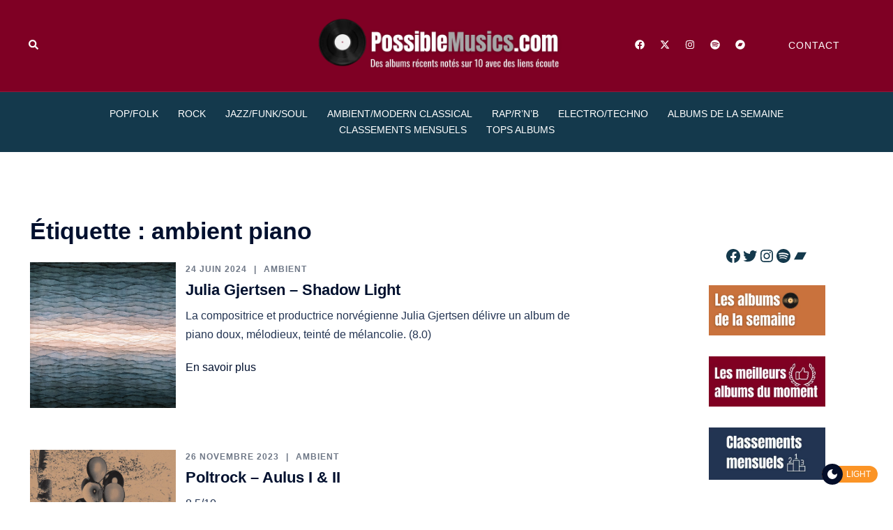

--- FILE ---
content_type: text/html; charset=UTF-8
request_url: https://possiblemusics.com/tag/ambient-piano/
body_size: 20391
content:
<!DOCTYPE html>
<html lang="fr-FR">
<head>
<meta charset="UTF-8">
<meta name="viewport" content="width=device-width, initial-scale=1">
<link rel="profile" href="http://gmpg.org/xfn/11">
<link rel="pingback" href="https://possiblemusics.com/xmlrpc.php">
<meta name='robots' content='index, follow, max-image-preview:large, max-snippet:-1, max-video-preview:-1' />
<style>img:is([sizes="auto" i], [sizes^="auto," i]) { contain-intrinsic-size: 3000px 1500px }</style>
<!-- This site is optimized with the Yoast SEO plugin v26.3 - https://yoast.com/wordpress/plugins/seo/ -->
<title>ambient piano - PossibleMusics.com</title>
<link rel="canonical" href="https://possiblemusics.com/tag/ambient-piano/" />
<meta property="og:locale" content="fr_FR" />
<meta property="og:type" content="article" />
<meta property="og:title" content="ambient piano - PossibleMusics.com" />
<meta property="og:url" content="https://possiblemusics.com/tag/ambient-piano/" />
<meta property="og:site_name" content="PossibleMusics.com" />
<meta name="twitter:card" content="summary_large_image" />
<meta name="twitter:site" content="@Benoit__Richard" />
<script type="application/ld+json" class="yoast-schema-graph">{"@context":"https://schema.org","@graph":[{"@type":"CollectionPage","@id":"https://possiblemusics.com/tag/ambient-piano/","url":"https://possiblemusics.com/tag/ambient-piano/","name":"ambient piano - PossibleMusics.com","isPartOf":{"@id":"https://possiblemusics.com/#website"},"primaryImageOfPage":{"@id":"https://possiblemusics.com/tag/ambient-piano/#primaryimage"},"image":{"@id":"https://possiblemusics.com/tag/ambient-piano/#primaryimage"},"thumbnailUrl":"https://possiblemusics.com/wp-content/uploads/2024/06/Shadow-Light-Julia-Gjertsen.jpg","inLanguage":"fr-FR"},{"@type":"ImageObject","inLanguage":"fr-FR","@id":"https://possiblemusics.com/tag/ambient-piano/#primaryimage","url":"https://possiblemusics.com/wp-content/uploads/2024/06/Shadow-Light-Julia-Gjertsen.jpg","contentUrl":"https://possiblemusics.com/wp-content/uploads/2024/06/Shadow-Light-Julia-Gjertsen.jpg","width":1200,"height":1200,"caption":"Shadow Light par Julia Gjertsen"},{"@type":"WebSite","@id":"https://possiblemusics.com/#website","url":"https://possiblemusics.com/","name":"PossibleMusics.com","description":"Des albums récents notés sur 10 avec des liens écoute","publisher":{"@id":"https://possiblemusics.com/#/schema/person/c8cf01bd4b83ddcfaf2962c80c6500b8"},"potentialAction":[{"@type":"SearchAction","target":{"@type":"EntryPoint","urlTemplate":"https://possiblemusics.com/?s={search_term_string}"},"query-input":{"@type":"PropertyValueSpecification","valueRequired":true,"valueName":"search_term_string"}}],"inLanguage":"fr-FR"},{"@type":["Person","Organization"],"@id":"https://possiblemusics.com/#/schema/person/c8cf01bd4b83ddcfaf2962c80c6500b8","name":"PossibleMusics","image":{"@type":"ImageObject","inLanguage":"fr-FR","@id":"https://possiblemusics.com/#/schema/person/image/","url":"https://i0.wp.com/possiblemusics.com/wp-content/uploads/2023/07/Design-sans-titre.jpg?fit=689%2C262&ssl=1","contentUrl":"https://i0.wp.com/possiblemusics.com/wp-content/uploads/2023/07/Design-sans-titre.jpg?fit=689%2C262&ssl=1","width":689,"height":262,"caption":"PossibleMusics"},"logo":{"@id":"https://possiblemusics.com/#/schema/person/image/"},"sameAs":["https://possiblemusics.com"]}]}</script>
<!-- / Yoast SEO plugin. -->
<link rel='dns-prefetch' href='//www.googletagmanager.com' />
<link rel='dns-prefetch' href='//stats.wp.com' />
<link rel='dns-prefetch' href='//v0.wordpress.com' />
<link rel="alternate" type="application/rss+xml" title="PossibleMusics.com &raquo; Flux" href="https://possiblemusics.com/feed/" />
<link rel="alternate" type="application/rss+xml" title="PossibleMusics.com &raquo; Flux des commentaires" href="https://possiblemusics.com/comments/feed/" />
<link rel="alternate" type="application/rss+xml" title="PossibleMusics.com &raquo; Flux de l’étiquette ambient piano" href="https://possiblemusics.com/tag/ambient-piano/feed/" />
<!-- <link rel='stylesheet' id='sydney-bootstrap-css' href='https://possiblemusics.com/wp-content/themes/sydney/css/bootstrap/bootstrap.min.css?ver=1' type='text/css' media='all' /> -->
<!-- <link rel='stylesheet' id='wp-block-library-css' href='https://possiblemusics.com/wp-includes/css/dist/block-library/style.min.css?ver=6.8.3' type='text/css' media='all' /> -->
<link rel="stylesheet" type="text/css" href="//possiblemusics.com/wp-content/cache/wpfc-minified/9krqd6ih/9nas4.css" media="all"/>
<style id='wp-block-library-inline-css' type='text/css'>
.wp-block-image.is-style-sydney-rounded img { border-radius:30px; }
.wp-block-gallery.is-style-sydney-rounded img { border-radius:30px; }
</style>
<style id='global-styles-inline-css' type='text/css'>
:root{--wp--preset--aspect-ratio--square: 1;--wp--preset--aspect-ratio--4-3: 4/3;--wp--preset--aspect-ratio--3-4: 3/4;--wp--preset--aspect-ratio--3-2: 3/2;--wp--preset--aspect-ratio--2-3: 2/3;--wp--preset--aspect-ratio--16-9: 16/9;--wp--preset--aspect-ratio--9-16: 9/16;--wp--preset--color--black: #000000;--wp--preset--color--cyan-bluish-gray: #abb8c3;--wp--preset--color--white: #ffffff;--wp--preset--color--pale-pink: #f78da7;--wp--preset--color--vivid-red: #cf2e2e;--wp--preset--color--luminous-vivid-orange: #ff6900;--wp--preset--color--luminous-vivid-amber: #fcb900;--wp--preset--color--light-green-cyan: #7bdcb5;--wp--preset--color--vivid-green-cyan: #00d084;--wp--preset--color--pale-cyan-blue: #8ed1fc;--wp--preset--color--vivid-cyan-blue: #0693e3;--wp--preset--color--vivid-purple: #9b51e0;--wp--preset--color--global-color-1: var(--sydney-global-color-1);--wp--preset--color--global-color-2: var(--sydney-global-color-2);--wp--preset--color--global-color-3: var(--sydney-global-color-3);--wp--preset--color--global-color-4: var(--sydney-global-color-4);--wp--preset--color--global-color-5: var(--sydney-global-color-5);--wp--preset--color--global-color-6: var(--sydney-global-color-6);--wp--preset--color--global-color-7: var(--sydney-global-color-7);--wp--preset--color--global-color-8: var(--sydney-global-color-8);--wp--preset--color--global-color-9: var(--sydney-global-color-9);--wp--preset--gradient--vivid-cyan-blue-to-vivid-purple: linear-gradient(135deg,rgba(6,147,227,1) 0%,rgb(155,81,224) 100%);--wp--preset--gradient--light-green-cyan-to-vivid-green-cyan: linear-gradient(135deg,rgb(122,220,180) 0%,rgb(0,208,130) 100%);--wp--preset--gradient--luminous-vivid-amber-to-luminous-vivid-orange: linear-gradient(135deg,rgba(252,185,0,1) 0%,rgba(255,105,0,1) 100%);--wp--preset--gradient--luminous-vivid-orange-to-vivid-red: linear-gradient(135deg,rgba(255,105,0,1) 0%,rgb(207,46,46) 100%);--wp--preset--gradient--very-light-gray-to-cyan-bluish-gray: linear-gradient(135deg,rgb(238,238,238) 0%,rgb(169,184,195) 100%);--wp--preset--gradient--cool-to-warm-spectrum: linear-gradient(135deg,rgb(74,234,220) 0%,rgb(151,120,209) 20%,rgb(207,42,186) 40%,rgb(238,44,130) 60%,rgb(251,105,98) 80%,rgb(254,248,76) 100%);--wp--preset--gradient--blush-light-purple: linear-gradient(135deg,rgb(255,206,236) 0%,rgb(152,150,240) 100%);--wp--preset--gradient--blush-bordeaux: linear-gradient(135deg,rgb(254,205,165) 0%,rgb(254,45,45) 50%,rgb(107,0,62) 100%);--wp--preset--gradient--luminous-dusk: linear-gradient(135deg,rgb(255,203,112) 0%,rgb(199,81,192) 50%,rgb(65,88,208) 100%);--wp--preset--gradient--pale-ocean: linear-gradient(135deg,rgb(255,245,203) 0%,rgb(182,227,212) 50%,rgb(51,167,181) 100%);--wp--preset--gradient--electric-grass: linear-gradient(135deg,rgb(202,248,128) 0%,rgb(113,206,126) 100%);--wp--preset--gradient--midnight: linear-gradient(135deg,rgb(2,3,129) 0%,rgb(40,116,252) 100%);--wp--preset--font-size--small: 13px;--wp--preset--font-size--medium: 20px;--wp--preset--font-size--large: 36px;--wp--preset--font-size--x-large: 42px;--wp--preset--spacing--20: 10px;--wp--preset--spacing--30: 20px;--wp--preset--spacing--40: 30px;--wp--preset--spacing--50: clamp(30px, 5vw, 60px);--wp--preset--spacing--60: clamp(30px, 7vw, 80px);--wp--preset--spacing--70: clamp(50px, 7vw, 100px);--wp--preset--spacing--80: clamp(50px, 10vw, 120px);--wp--preset--shadow--natural: 6px 6px 9px rgba(0, 0, 0, 0.2);--wp--preset--shadow--deep: 12px 12px 50px rgba(0, 0, 0, 0.4);--wp--preset--shadow--sharp: 6px 6px 0px rgba(0, 0, 0, 0.2);--wp--preset--shadow--outlined: 6px 6px 0px -3px rgba(255, 255, 255, 1), 6px 6px rgba(0, 0, 0, 1);--wp--preset--shadow--crisp: 6px 6px 0px rgba(0, 0, 0, 1);}:root { --wp--style--global--content-size: 740px;--wp--style--global--wide-size: 1140px; }:where(body) { margin: 0; }.wp-site-blocks { padding-top: var(--wp--style--root--padding-top); padding-bottom: var(--wp--style--root--padding-bottom); }.has-global-padding { padding-right: var(--wp--style--root--padding-right); padding-left: var(--wp--style--root--padding-left); }.has-global-padding > .alignfull { margin-right: calc(var(--wp--style--root--padding-right) * -1); margin-left: calc(var(--wp--style--root--padding-left) * -1); }.has-global-padding :where(:not(.alignfull.is-layout-flow) > .has-global-padding:not(.wp-block-block, .alignfull)) { padding-right: 0; padding-left: 0; }.has-global-padding :where(:not(.alignfull.is-layout-flow) > .has-global-padding:not(.wp-block-block, .alignfull)) > .alignfull { margin-left: 0; margin-right: 0; }.wp-site-blocks > .alignleft { float: left; margin-right: 2em; }.wp-site-blocks > .alignright { float: right; margin-left: 2em; }.wp-site-blocks > .aligncenter { justify-content: center; margin-left: auto; margin-right: auto; }:where(.wp-site-blocks) > * { margin-block-start: 24px; margin-block-end: 0; }:where(.wp-site-blocks) > :first-child { margin-block-start: 0; }:where(.wp-site-blocks) > :last-child { margin-block-end: 0; }:root { --wp--style--block-gap: 24px; }:root :where(.is-layout-flow) > :first-child{margin-block-start: 0;}:root :where(.is-layout-flow) > :last-child{margin-block-end: 0;}:root :where(.is-layout-flow) > *{margin-block-start: 24px;margin-block-end: 0;}:root :where(.is-layout-constrained) > :first-child{margin-block-start: 0;}:root :where(.is-layout-constrained) > :last-child{margin-block-end: 0;}:root :where(.is-layout-constrained) > *{margin-block-start: 24px;margin-block-end: 0;}:root :where(.is-layout-flex){gap: 24px;}:root :where(.is-layout-grid){gap: 24px;}.is-layout-flow > .alignleft{float: left;margin-inline-start: 0;margin-inline-end: 2em;}.is-layout-flow > .alignright{float: right;margin-inline-start: 2em;margin-inline-end: 0;}.is-layout-flow > .aligncenter{margin-left: auto !important;margin-right: auto !important;}.is-layout-constrained > .alignleft{float: left;margin-inline-start: 0;margin-inline-end: 2em;}.is-layout-constrained > .alignright{float: right;margin-inline-start: 2em;margin-inline-end: 0;}.is-layout-constrained > .aligncenter{margin-left: auto !important;margin-right: auto !important;}.is-layout-constrained > :where(:not(.alignleft):not(.alignright):not(.alignfull)){max-width: var(--wp--style--global--content-size);margin-left: auto !important;margin-right: auto !important;}.is-layout-constrained > .alignwide{max-width: var(--wp--style--global--wide-size);}body .is-layout-flex{display: flex;}.is-layout-flex{flex-wrap: wrap;align-items: center;}.is-layout-flex > :is(*, div){margin: 0;}body .is-layout-grid{display: grid;}.is-layout-grid > :is(*, div){margin: 0;}body{--wp--style--root--padding-top: 0px;--wp--style--root--padding-right: 0px;--wp--style--root--padding-bottom: 0px;--wp--style--root--padding-left: 0px;}a:where(:not(.wp-element-button)){text-decoration: underline;}:root :where(.wp-element-button, .wp-block-button__link){background-color: #32373c;border-width: 0;color: #fff;font-family: inherit;font-size: inherit;line-height: inherit;padding: calc(0.667em + 2px) calc(1.333em + 2px);text-decoration: none;}.has-black-color{color: var(--wp--preset--color--black) !important;}.has-cyan-bluish-gray-color{color: var(--wp--preset--color--cyan-bluish-gray) !important;}.has-white-color{color: var(--wp--preset--color--white) !important;}.has-pale-pink-color{color: var(--wp--preset--color--pale-pink) !important;}.has-vivid-red-color{color: var(--wp--preset--color--vivid-red) !important;}.has-luminous-vivid-orange-color{color: var(--wp--preset--color--luminous-vivid-orange) !important;}.has-luminous-vivid-amber-color{color: var(--wp--preset--color--luminous-vivid-amber) !important;}.has-light-green-cyan-color{color: var(--wp--preset--color--light-green-cyan) !important;}.has-vivid-green-cyan-color{color: var(--wp--preset--color--vivid-green-cyan) !important;}.has-pale-cyan-blue-color{color: var(--wp--preset--color--pale-cyan-blue) !important;}.has-vivid-cyan-blue-color{color: var(--wp--preset--color--vivid-cyan-blue) !important;}.has-vivid-purple-color{color: var(--wp--preset--color--vivid-purple) !important;}.has-global-color-1-color{color: var(--wp--preset--color--global-color-1) !important;}.has-global-color-2-color{color: var(--wp--preset--color--global-color-2) !important;}.has-global-color-3-color{color: var(--wp--preset--color--global-color-3) !important;}.has-global-color-4-color{color: var(--wp--preset--color--global-color-4) !important;}.has-global-color-5-color{color: var(--wp--preset--color--global-color-5) !important;}.has-global-color-6-color{color: var(--wp--preset--color--global-color-6) !important;}.has-global-color-7-color{color: var(--wp--preset--color--global-color-7) !important;}.has-global-color-8-color{color: var(--wp--preset--color--global-color-8) !important;}.has-global-color-9-color{color: var(--wp--preset--color--global-color-9) !important;}.has-black-background-color{background-color: var(--wp--preset--color--black) !important;}.has-cyan-bluish-gray-background-color{background-color: var(--wp--preset--color--cyan-bluish-gray) !important;}.has-white-background-color{background-color: var(--wp--preset--color--white) !important;}.has-pale-pink-background-color{background-color: var(--wp--preset--color--pale-pink) !important;}.has-vivid-red-background-color{background-color: var(--wp--preset--color--vivid-red) !important;}.has-luminous-vivid-orange-background-color{background-color: var(--wp--preset--color--luminous-vivid-orange) !important;}.has-luminous-vivid-amber-background-color{background-color: var(--wp--preset--color--luminous-vivid-amber) !important;}.has-light-green-cyan-background-color{background-color: var(--wp--preset--color--light-green-cyan) !important;}.has-vivid-green-cyan-background-color{background-color: var(--wp--preset--color--vivid-green-cyan) !important;}.has-pale-cyan-blue-background-color{background-color: var(--wp--preset--color--pale-cyan-blue) !important;}.has-vivid-cyan-blue-background-color{background-color: var(--wp--preset--color--vivid-cyan-blue) !important;}.has-vivid-purple-background-color{background-color: var(--wp--preset--color--vivid-purple) !important;}.has-global-color-1-background-color{background-color: var(--wp--preset--color--global-color-1) !important;}.has-global-color-2-background-color{background-color: var(--wp--preset--color--global-color-2) !important;}.has-global-color-3-background-color{background-color: var(--wp--preset--color--global-color-3) !important;}.has-global-color-4-background-color{background-color: var(--wp--preset--color--global-color-4) !important;}.has-global-color-5-background-color{background-color: var(--wp--preset--color--global-color-5) !important;}.has-global-color-6-background-color{background-color: var(--wp--preset--color--global-color-6) !important;}.has-global-color-7-background-color{background-color: var(--wp--preset--color--global-color-7) !important;}.has-global-color-8-background-color{background-color: var(--wp--preset--color--global-color-8) !important;}.has-global-color-9-background-color{background-color: var(--wp--preset--color--global-color-9) !important;}.has-black-border-color{border-color: var(--wp--preset--color--black) !important;}.has-cyan-bluish-gray-border-color{border-color: var(--wp--preset--color--cyan-bluish-gray) !important;}.has-white-border-color{border-color: var(--wp--preset--color--white) !important;}.has-pale-pink-border-color{border-color: var(--wp--preset--color--pale-pink) !important;}.has-vivid-red-border-color{border-color: var(--wp--preset--color--vivid-red) !important;}.has-luminous-vivid-orange-border-color{border-color: var(--wp--preset--color--luminous-vivid-orange) !important;}.has-luminous-vivid-amber-border-color{border-color: var(--wp--preset--color--luminous-vivid-amber) !important;}.has-light-green-cyan-border-color{border-color: var(--wp--preset--color--light-green-cyan) !important;}.has-vivid-green-cyan-border-color{border-color: var(--wp--preset--color--vivid-green-cyan) !important;}.has-pale-cyan-blue-border-color{border-color: var(--wp--preset--color--pale-cyan-blue) !important;}.has-vivid-cyan-blue-border-color{border-color: var(--wp--preset--color--vivid-cyan-blue) !important;}.has-vivid-purple-border-color{border-color: var(--wp--preset--color--vivid-purple) !important;}.has-global-color-1-border-color{border-color: var(--wp--preset--color--global-color-1) !important;}.has-global-color-2-border-color{border-color: var(--wp--preset--color--global-color-2) !important;}.has-global-color-3-border-color{border-color: var(--wp--preset--color--global-color-3) !important;}.has-global-color-4-border-color{border-color: var(--wp--preset--color--global-color-4) !important;}.has-global-color-5-border-color{border-color: var(--wp--preset--color--global-color-5) !important;}.has-global-color-6-border-color{border-color: var(--wp--preset--color--global-color-6) !important;}.has-global-color-7-border-color{border-color: var(--wp--preset--color--global-color-7) !important;}.has-global-color-8-border-color{border-color: var(--wp--preset--color--global-color-8) !important;}.has-global-color-9-border-color{border-color: var(--wp--preset--color--global-color-9) !important;}.has-vivid-cyan-blue-to-vivid-purple-gradient-background{background: var(--wp--preset--gradient--vivid-cyan-blue-to-vivid-purple) !important;}.has-light-green-cyan-to-vivid-green-cyan-gradient-background{background: var(--wp--preset--gradient--light-green-cyan-to-vivid-green-cyan) !important;}.has-luminous-vivid-amber-to-luminous-vivid-orange-gradient-background{background: var(--wp--preset--gradient--luminous-vivid-amber-to-luminous-vivid-orange) !important;}.has-luminous-vivid-orange-to-vivid-red-gradient-background{background: var(--wp--preset--gradient--luminous-vivid-orange-to-vivid-red) !important;}.has-very-light-gray-to-cyan-bluish-gray-gradient-background{background: var(--wp--preset--gradient--very-light-gray-to-cyan-bluish-gray) !important;}.has-cool-to-warm-spectrum-gradient-background{background: var(--wp--preset--gradient--cool-to-warm-spectrum) !important;}.has-blush-light-purple-gradient-background{background: var(--wp--preset--gradient--blush-light-purple) !important;}.has-blush-bordeaux-gradient-background{background: var(--wp--preset--gradient--blush-bordeaux) !important;}.has-luminous-dusk-gradient-background{background: var(--wp--preset--gradient--luminous-dusk) !important;}.has-pale-ocean-gradient-background{background: var(--wp--preset--gradient--pale-ocean) !important;}.has-electric-grass-gradient-background{background: var(--wp--preset--gradient--electric-grass) !important;}.has-midnight-gradient-background{background: var(--wp--preset--gradient--midnight) !important;}.has-small-font-size{font-size: var(--wp--preset--font-size--small) !important;}.has-medium-font-size{font-size: var(--wp--preset--font-size--medium) !important;}.has-large-font-size{font-size: var(--wp--preset--font-size--large) !important;}.has-x-large-font-size{font-size: var(--wp--preset--font-size--x-large) !important;}
:root :where(.wp-block-pullquote){font-size: 1.5em;line-height: 1.6;}
</style>
<!-- <link rel='stylesheet' id='darklooks-css' href='https://possiblemusics.com/wp-content/plugins/darklooks-dark-mode-switcher/assets/css/darklooks.css?ver=1.0.0' type='text/css' media='' /> -->
<link rel="stylesheet" type="text/css" href="//possiblemusics.com/wp-content/cache/wpfc-minified/20z8fabx/9nas4.css" media="all"/>
<style id='darklooks-inline-css' type='text/css'>
:root {
--dldark-bg-color: #212121;
--dldark-text-color: #fff;
--dldark-border-color: #FF3B3B;
--dldark-anchor-color: #FF3B3B;
--dldark-anchorhover-color: #FF3B3B;
--dldark-btn-color: #fff;
--dldark-btnbg-color: #FF3B3B;
--dldark-inputbg-color: #3a3a3a;
}
html.darklooks-mode-changer-enabled :not(.dl-dark-neglect):not(.floating-mode-switcher-wrap):not(.dl-switch):not(textarea):not(input):not(select):not(option):not(button):not(pre):not(.dl-switch span):not(rect):not(ins):not(mark):not(code):not(img):not(progress):not(iframe):not(.mejs-iframe-overlay):not(.woosc-area):not(.woosc-inner):not(svg):not(canvas):not(video):not(a):not(path):not(.elementor-element-overlay):not(.elementor-background-overlay):not(i):not(button *):not(a *) {
background-color: var(--dldark-bg-color) !important;
color: var(--dldark-text-color) !important;
border-color: var(--dldark-border-color)!important;
}
html.darklooks-mode-changer-enabled a {
color: var(--dldark-anchor-color) !important;
}
html.darklooks-mode-changer-enabled a:hover {
color: var(--dldark-anchorhover-color) !important;
}
html.darklooks-mode-changer-enabled textarea,
html.darklooks-mode-changer-enabled input {
background-color: var(--dldark-inputbg-color) !important;
color: var(--dldark-text-color) !important;
border-color: var(--dldark-border-color)!important;
}
html.darklooks-mode-changer-enabled button {
background-color: var(--dldark-btnbg-color) !important;
color: var(--dldark-btn-color) !important;
}
</style>
<!-- <link rel='stylesheet' id='SFSImainCss-css' href='https://possiblemusics.com/wp-content/plugins/ultimate-social-media-icons/css/sfsi-style.css?ver=2.9.5' type='text/css' media='all' /> -->
<!-- <link rel='stylesheet' id='sydney-style-css' href='https://possiblemusics.com/wp-content/themes/sydney/style.css?ver=20230821' type='text/css' media='all' /> -->
<link rel="stylesheet" type="text/css" href="//possiblemusics.com/wp-content/cache/wpfc-minified/214sgsdy/9nas4.css" media="all"/>
<!--[if lte IE 9]>
<link rel='stylesheet' id='sydney-ie9-css' href='https://possiblemusics.com/wp-content/themes/sydney/css/ie9.css?ver=6.8.3' type='text/css' media='all' />
<![endif]-->
<!-- <link rel='stylesheet' id='sydney-style-min-css' href='https://possiblemusics.com/wp-content/themes/sydney/css/styles.min.css?ver=20250404' type='text/css' media='all' /> -->
<link rel="stylesheet" type="text/css" href="//possiblemusics.com/wp-content/cache/wpfc-minified/q66z1756/9nas3.css" media="all"/>
<style id='sydney-style-min-inline-css' type='text/css'>
.woocommerce ul.products li.product{text-align:center;}html{scroll-behavior:smooth;}.header-image{background-size:cover;}.header-image{height:300px;}:root{--sydney-global-color-1:#7f0024;--sydney-global-color-2:#b73d3d;--sydney-global-color-3:#233452;--sydney-global-color-4:#00102E;--sydney-global-color-5:#6d7685;--sydney-global-color-6:#00102E;--sydney-global-color-7:#F4F5F7;--sydney-global-color-8:#dbdbdb;--sydney-global-color-9:#ffffff;}.llms-student-dashboard .llms-button-secondary:hover,.llms-button-action:hover,.read-more-gt,.widget-area .widget_fp_social a,#mainnav ul li a:hover,.sydney_contact_info_widget span,.roll-team .team-content .name,.roll-team .team-item .team-pop .team-social li:hover a,.roll-infomation li.address:before,.roll-infomation li.phone:before,.roll-infomation li.email:before,.roll-testimonials .name,.roll-button.border,.roll-button:hover,.roll-icon-list .icon i,.roll-icon-list .content h3 a:hover,.roll-icon-box.white .content h3 a,.roll-icon-box .icon i,.roll-icon-box .content h3 a:hover,.switcher-container .switcher-icon a:focus,.go-top:hover,.hentry .meta-post a:hover,#mainnav > ul > li > a.active,#mainnav > ul > li > a:hover,button:hover,input[type="button"]:hover,input[type="reset"]:hover,input[type="submit"]:hover,.text-color,.social-menu-widget a,.social-menu-widget a:hover,.archive .team-social li a,a,h1 a,h2 a,h3 a,h4 a,h5 a,h6 a,.classic-alt .meta-post a,.single .hentry .meta-post a,.content-area.modern .hentry .meta-post span:before,.content-area.modern .post-cat{color:var(--sydney-global-color-1)}.llms-student-dashboard .llms-button-secondary,.llms-button-action,.woocommerce #respond input#submit,.woocommerce a.button,.woocommerce button.button,.woocommerce input.button,.project-filter li a.active,.project-filter li a:hover,.preloader .pre-bounce1,.preloader .pre-bounce2,.roll-team .team-item .team-pop,.roll-progress .progress-animate,.roll-socials li a:hover,.roll-project .project-item .project-pop,.roll-project .project-filter li.active,.roll-project .project-filter li:hover,.roll-button.light:hover,.roll-button.border:hover,.roll-button,.roll-icon-box.white .icon,.owl-theme .owl-controls .owl-page.active span,.owl-theme .owl-controls.clickable .owl-page:hover span,.go-top,.bottom .socials li:hover a,.sidebar .widget:before,.blog-pagination ul li.active,.blog-pagination ul li:hover a,.content-area .hentry:after,.text-slider .maintitle:after,.error-wrap #search-submit:hover,#mainnav .sub-menu li:hover > a,#mainnav ul li ul:after,button,input[type="button"],input[type="reset"],input[type="submit"],.panel-grid-cell .widget-title:after,.cart-amount{background-color:var(--sydney-global-color-1)}.llms-student-dashboard .llms-button-secondary,.llms-student-dashboard .llms-button-secondary:hover,.llms-button-action,.llms-button-action:hover,.roll-socials li a:hover,.roll-socials li a,.roll-button.light:hover,.roll-button.border,.roll-button,.roll-icon-list .icon,.roll-icon-box .icon,.owl-theme .owl-controls .owl-page span,.comment .comment-detail,.widget-tags .tag-list a:hover,.blog-pagination ul li,.error-wrap #search-submit:hover,textarea:focus,input[type="text"]:focus,input[type="password"]:focus,input[type="datetime"]:focus,input[type="datetime-local"]:focus,input[type="date"]:focus,input[type="month"]:focus,input[type="time"]:focus,input[type="week"]:focus,input[type="number"]:focus,input[type="email"]:focus,input[type="url"]:focus,input[type="search"]:focus,input[type="tel"]:focus,input[type="color"]:focus,button,input[type="button"],input[type="reset"],input[type="submit"],.archive .team-social li a{border-color:var(--sydney-global-color-1)}.sydney_contact_info_widget span{fill:var(--sydney-global-color-1);}.go-top:hover svg{stroke:var(--sydney-global-color-1);}.site-header.float-header{background-color:rgba(0,0,0,0.9);}@media only screen and (max-width:1024px){.site-header{background-color:#000000;}}#mainnav ul li a,#mainnav ul li::before{color:#ffffff}#mainnav .sub-menu li a{color:#ffffff}#mainnav .sub-menu li a{background:#1c1c1c}.text-slider .maintitle,.text-slider .subtitle{color:#ffffff}body{color:#14394c}#secondary{background-color:#ffffff}#secondary,#secondary a:not(.wp-block-button__link){color:#14394c}.btn-menu .sydney-svg-icon{fill:#ffffff}#mainnav ul li a:hover,.main-header #mainnav .menu > li > a:hover{color:#d65050}.overlay{background-color:#000000}.page-wrap{padding-top:83px;}.page-wrap{padding-bottom:100px;}@media only screen and (max-width:1025px){.mobile-slide{display:block;}.slide-item{background-image:none !important;}.header-slider{}.slide-item{height:auto !important;}.slide-inner{min-height:initial;}}.go-top.show{border-radius:2px;bottom:10px;}.go-top.position-right{right:20px;}.go-top.position-left{left:20px;}.go-top{background-color:;}.go-top:hover{background-color:;}.go-top{color:;}.go-top svg{stroke:;}.go-top:hover{color:;}.go-top:hover svg{stroke:;}.go-top .sydney-svg-icon,.go-top .sydney-svg-icon svg{width:16px;height:16px;}.go-top{padding:15px;}@media (min-width:992px){.site-info{font-size:16px;}}@media (min-width:576px) and (max-width:991px){.site-info{font-size:16px;}}@media (max-width:575px){.site-info{font-size:16px;}}.site-info{border-top:0 solid rgba(255,255,255,0.1);}.footer-widgets-grid{gap:30px;}@media (min-width:992px){.footer-widgets-grid{padding-top:95px;padding-bottom:95px;}}@media (min-width:576px) and (max-width:991px){.footer-widgets-grid{padding-top:60px;padding-bottom:60px;}}@media (max-width:575px){.footer-widgets-grid{padding-top:60px;padding-bottom:60px;}}@media (min-width:992px){.sidebar-column .widget .widget-title{font-size:22px;}}@media (min-width:576px) and (max-width:991px){.sidebar-column .widget .widget-title{font-size:22px;}}@media (max-width:575px){.sidebar-column .widget .widget-title{font-size:22px;}}@media (min-width:992px){.footer-widgets{font-size:16px;}}@media (min-width:576px) and (max-width:991px){.footer-widgets{font-size:16px;}}@media (max-width:575px){.footer-widgets{font-size:16px;}}.footer-widgets{background-color:#00102E;}.sidebar-column .widget .widget-title{color:;}.sidebar-column .widget h1,.sidebar-column .widget h2,.sidebar-column .widget h3,.sidebar-column .widget h4,.sidebar-column .widget h5,.sidebar-column .widget h6{color:;}.sidebar-column .widget{color:#ffffff;}#sidebar-footer .widget a{color:#ffffff;}#sidebar-footer .widget a:hover{color:;}.site-footer{background-color:#00102E;}.site-info,.site-info a{color:#ffffff;}.site-info .sydney-svg-icon svg{fill:#ffffff;}.site-info{padding-top:18px;padding-bottom:18px;}@media (min-width:992px){button,.roll-button,a.button,.wp-block-button__link,.wp-block-button.is-style-outline a,input[type="button"],input[type="reset"],input[type="submit"]{padding-top:12px;padding-bottom:12px;}}@media (min-width:576px) and (max-width:991px){button,.roll-button,a.button,.wp-block-button__link,.wp-block-button.is-style-outline a,input[type="button"],input[type="reset"],input[type="submit"]{padding-top:12px;padding-bottom:12px;}}@media (max-width:575px){button,.roll-button,a.button,.wp-block-button__link,.wp-block-button.is-style-outline a,input[type="button"],input[type="reset"],input[type="submit"]{padding-top:12px;padding-bottom:12px;}}@media (min-width:992px){button,.roll-button,a.button,.wp-block-button__link,.wp-block-button.is-style-outline a,input[type="button"],input[type="reset"],input[type="submit"]{padding-left:35px;padding-right:35px;}}@media (min-width:576px) and (max-width:991px){button,.roll-button,a.button,.wp-block-button__link,.wp-block-button.is-style-outline a,input[type="button"],input[type="reset"],input[type="submit"]{padding-left:35px;padding-right:35px;}}@media (max-width:575px){button,.roll-button,a.button,.wp-block-button__link,.wp-block-button.is-style-outline a,input[type="button"],input[type="reset"],input[type="submit"]{padding-left:35px;padding-right:35px;}}button,.roll-button,a.button,.wp-block-button__link,input[type="button"],input[type="reset"],input[type="submit"]{border-radius:0;}@media (min-width:992px){button,.roll-button,a.button,.wp-block-button__link,input[type="button"],input[type="reset"],input[type="submit"]{font-size:14px;}}@media (min-width:576px) and (max-width:991px){button,.roll-button,a.button,.wp-block-button__link,input[type="button"],input[type="reset"],input[type="submit"]{font-size:14px;}}@media (max-width:575px){button,.roll-button,a.button,.wp-block-button__link,input[type="button"],input[type="reset"],input[type="submit"]{font-size:14px;}}button,.roll-button,a.button,.wp-block-button__link,input[type="button"],input[type="reset"],input[type="submit"]{text-transform:uppercase;}button,.wp-element-button,div.wpforms-container-full .wpforms-form input[type=submit],div.wpforms-container-full .wpforms-form button[type=submit],div.wpforms-container-full .wpforms-form .wpforms-page-button,.roll-button,a.button,.wp-block-button__link,input[type="button"],input[type="reset"],input[type="submit"]{background-color:;}button:hover,.wp-element-button:hover,div.wpforms-container-full .wpforms-form input[type=submit]:hover,div.wpforms-container-full .wpforms-form button[type=submit]:hover,div.wpforms-container-full .wpforms-form .wpforms-page-button:hover,.roll-button:hover,a.button:hover,.wp-block-button__link:hover,input[type="button"]:hover,input[type="reset"]:hover,input[type="submit"]:hover{background-color:;}button,#sidebar-footer a.wp-block-button__link,.wp-element-button,div.wpforms-container-full .wpforms-form input[type=submit],div.wpforms-container-full .wpforms-form button[type=submit],div.wpforms-container-full .wpforms-form .wpforms-page-button,.checkout-button.button,a.button,.wp-block-button__link,input[type="button"],input[type="reset"],input[type="submit"]{color:;}button:hover,#sidebar-footer .wp-block-button__link:hover,.wp-element-button:hover,div.wpforms-container-full .wpforms-form input[type=submit]:hover,div.wpforms-container-full .wpforms-form button[type=submit]:hover,div.wpforms-container-full .wpforms-form .wpforms-page-button:hover,.roll-button:hover,a.button:hover,.wp-block-button__link:hover,input[type="button"]:hover,input[type="reset"]:hover,input[type="submit"]:hover{color:;}.is-style-outline .wp-block-button__link,div.wpforms-container-full .wpforms-form input[type=submit],div.wpforms-container-full .wpforms-form button[type=submit],div.wpforms-container-full .wpforms-form .wpforms-page-button,.roll-button,.wp-block-button__link.is-style-outline,button,a.button,.wp-block-button__link,input[type="button"],input[type="reset"],input[type="submit"]{border-color:;}button:hover,div.wpforms-container-full .wpforms-form input[type=submit]:hover,div.wpforms-container-full .wpforms-form button[type=submit]:hover,div.wpforms-container-full .wpforms-form .wpforms-page-button:hover,.roll-button:hover,a.button:hover,.wp-block-button__link:hover,input[type="button"]:hover,input[type="reset"]:hover,input[type="submit"]:hover{border-color:;}.posts-layout .list-image{width:26%;}.posts-layout .list-content{width:74%;}.content-area:not(.layout4):not(.layout6) .posts-layout .entry-thumb{margin:0 0 14px 0;}.layout4 .entry-thumb,.layout6 .entry-thumb{margin:0 14px 0 0;}.layout6 article:nth-of-type(even) .list-image .entry-thumb{margin:0 0 0 14px;}.posts-layout .entry-header{margin-bottom:10px;}.posts-layout .entry-meta.below-excerpt{margin:7px 0 0;}.posts-layout .entry-meta.above-title{margin:0 0 7px;}.single .entry-header .entry-title{color:;}.single .entry-header .entry-meta,.single .entry-header .entry-meta a{color:;}@media (min-width:992px){.single .entry-meta{font-size:12px;}}@media (min-width:576px) and (max-width:991px){.single .entry-meta{font-size:12px;}}@media (max-width:575px){.single .entry-meta{font-size:12px;}}@media (min-width:992px){.single .entry-header .entry-title{font-size:30px;}}@media (min-width:576px) and (max-width:991px){.single .entry-header .entry-title{font-size:32px;}}@media (max-width:575px){.single .entry-header .entry-title{font-size:32px;}}.posts-layout .entry-post{color:#233452;}.posts-layout .entry-title a{color:#00102E;}.posts-layout .author,.posts-layout .entry-meta a{color:#6d7685;}@media (min-width:992px){.posts-layout .entry-post{font-size:16px;}}@media (min-width:576px) and (max-width:991px){.posts-layout .entry-post{font-size:16px;}}@media (max-width:575px){.posts-layout .entry-post{font-size:16px;}}@media (min-width:992px){.posts-layout .entry-meta{font-size:12px;}}@media (min-width:576px) and (max-width:991px){.posts-layout .entry-meta{font-size:12px;}}@media (max-width:575px){.posts-layout .entry-meta{font-size:12px;}}@media (min-width:992px){.posts-layout .entry-title{font-size:22px;}}@media (min-width:576px) and (max-width:991px){.posts-layout .entry-title{font-size:32px;}}@media (max-width:575px){.posts-layout .entry-title{font-size:20px;}}.single .entry-header{margin-bottom:24px;}.single .entry-thumb{margin-bottom:24px;}.single .entry-meta-above{margin-bottom:20px;}.single .entry-meta-below{margin-top:20px;}@media (min-width:992px){.custom-logo-link img{max-width:115px;}}@media (min-width:576px) and (max-width:991px){.custom-logo-link img{max-width:100px;}}@media (max-width:575px){.custom-logo-link img{max-width:100px;}}.main-header,.bottom-header-row{border-bottom:0 solid rgba(255,255,255,0.1);}.header_layout_3,.header_layout_4,.header_layout_5{border-bottom:1px solid rgba(255,255,255,0.1);}.main-header:not(.sticky-active),.header-search-form{background-color:#7f0024;}.main-header.sticky-active{background-color:;}.main-header .site-title a,.main-header .site-description,.main-header #mainnav .menu > li > a,#mainnav .nav-menu > li > a,.main-header .header-contact a{color:;}.main-header .sydney-svg-icon svg,.main-header .dropdown-symbol .sydney-svg-icon svg{fill:;}.sticky-active .main-header .site-title a,.sticky-active .main-header .site-description,.sticky-active .main-header #mainnav .menu > li > a,.sticky-active .main-header .header-contact a,.sticky-active .main-header .logout-link,.sticky-active .main-header .html-item,.sticky-active .main-header .sydney-login-toggle{color:;}.sticky-active .main-header .sydney-svg-icon svg,.sticky-active .main-header .dropdown-symbol .sydney-svg-icon svg{fill:;}.bottom-header-row{background-color:#14394c;}.bottom-header-row,.bottom-header-row .header-contact a,.bottom-header-row #mainnav .menu > li > a{color:;}.bottom-header-row #mainnav .menu > li > a:hover{color:;}.bottom-header-row .header-item svg,.dropdown-symbol .sydney-svg-icon svg{fill:;}.main-header .site-header-inner,.main-header .top-header-row{padding-top:20px;padding-bottom:20px;}.bottom-header-inner{padding-top:20px;padding-bottom:20px;}.bottom-header-row #mainnav ul ul li,.main-header #mainnav ul ul li{background-color:#14394c;}.bottom-header-row #mainnav ul ul li a,.bottom-header-row #mainnav ul ul li:hover a,.main-header #mainnav ul ul li:hover a,.main-header #mainnav ul ul li a{color:;}.bottom-header-row #mainnav ul ul li svg,.main-header #mainnav ul ul li svg{fill:;}.header-item .sydney-svg-icon{width:px;height:px;}.header-item .sydney-svg-icon svg{max-height:-2px;}.header-search-form{background-color:;}#mainnav .sub-menu li:hover>a,.main-header #mainnav ul ul li:hover>a{color:;}.main-header-cart .count-number{color:;}.main-header-cart .widget_shopping_cart .widgettitle:after,.main-header-cart .widget_shopping_cart .woocommerce-mini-cart__buttons:before{background-color:rgba(33,33,33,0.9);}.sydney-offcanvas-menu .mainnav ul li,.mobile-header-item.offcanvas-items,.mobile-header-item.offcanvas-items .social-profile{text-align:left;}.sydney-offcanvas-menu #mainnav ul li{text-align:left;}.sydney-offcanvas-menu #mainnav ul ul a{color:;}.sydney-offcanvas-menu #mainnav > div > ul > li > a{font-size:18px;}.sydney-offcanvas-menu #mainnav ul ul li a{font-size:16px;}.sydney-offcanvas-menu .mainnav a{padding:10px 0;}#masthead-mobile{background-color:;}#masthead-mobile .site-description,#masthead-mobile a:not(.button){color:;}#masthead-mobile svg{fill:;}.mobile-header{padding-top:15px;padding-bottom:15px;}.sydney-offcanvas-menu{background-color:;}.offcanvas-header-custom-text,.sydney-offcanvas-menu,.sydney-offcanvas-menu #mainnav a:not(.button),.sydney-offcanvas-menu a:not(.button){color:#ffffff;}.sydney-offcanvas-menu svg,.sydney-offcanvas-menu .dropdown-symbol .sydney-svg-icon svg{fill:#ffffff;}.sydney-offcanvas-menu{max-width:100%;}@media (min-width:992px){.site-logo{max-height:115px;}}@media (min-width:576px) and (max-width:991px){.site-logo{max-height:100px;}}@media (max-width:575px){.site-logo{max-height:100px;}}.site-title a,.site-title a:visited,.main-header .site-title a,.main-header .site-title a:visited{color:#ffffff}.site-description,.main-header .site-description{color:}@media (min-width:992px){.site-title{font-size:41px;}}@media (min-width:576px) and (max-width:991px){.site-title{font-size:24px;}}@media (max-width:575px){.site-title{font-size:20px;}}@media (min-width:992px){.site-description{font-size:15px;}}@media (min-width:576px) and (max-width:991px){.site-description{font-size:16px;}}@media (max-width:575px){.site-description{font-size:16px;}}h1,h2,h3,h4,h5,h6,.site-title{text-decoration:;text-transform:;font-style:;line-height:1.22;letter-spacing:px;}@media (min-width:992px){h1:not(.site-title){font-size:34px;}}@media (min-width:576px) and (max-width:991px){h1:not(.site-title){font-size:42px;}}@media (max-width:575px){h1:not(.site-title){font-size:32px;}}@media (min-width:992px){h2{font-size:22px;}}@media (min-width:576px) and (max-width:991px){h2{font-size:32px;}}@media (max-width:575px){h2{font-size:24px;}}@media (min-width:992px){h3{font-size:20px;}}@media (min-width:576px) and (max-width:991px){h3{font-size:24px;}}@media (max-width:575px){h3{font-size:20px;}}@media (min-width:992px){h4{font-size:20px;}}@media (min-width:576px) and (max-width:991px){h4{font-size:18px;}}@media (max-width:575px){h4{font-size:16px;}}@media (min-width:992px){h5{font-size:20px;}}@media (min-width:576px) and (max-width:991px){h5{font-size:16px;}}@media (max-width:575px){h5{font-size:16px;}}@media (min-width:992px){h6{font-size:18px;}}@media (min-width:576px) and (max-width:991px){h6{font-size:16px;}}@media (max-width:575px){h6{font-size:16px;}}p,.posts-layout .entry-post{text-decoration:}body,.posts-layout .entry-post{text-transform:none;font-style:;line-height:1.7;letter-spacing:px;}@media (min-width:992px){body{font-size:18px;}}@media (min-width:576px) and (max-width:991px){body{font-size:16px;}}@media (max-width:575px){body{font-size:16px;}}@media (min-width:992px){.woocommerce div.product .product-gallery-summary .entry-title{font-size:32px;}}@media (min-width:576px) and (max-width:991px){.woocommerce div.product .product-gallery-summary .entry-title{font-size:32px;}}@media (max-width:575px){.woocommerce div.product .product-gallery-summary .entry-title{font-size:32px;}}@media (min-width:992px){.woocommerce div.product .product-gallery-summary .price .amount{font-size:24px;}}@media (min-width:576px) and (max-width:991px){.woocommerce div.product .product-gallery-summary .price .amount{font-size:24px;}}@media (max-width:575px){.woocommerce div.product .product-gallery-summary .price .amount{font-size:24px;}}.woocommerce ul.products li.product .col-md-7 > *,.woocommerce ul.products li.product .col-md-8 > *,.woocommerce ul.products li.product > *{margin-bottom:12px;}.wc-block-grid__product-onsale,span.onsale{border-radius:0;top:20px!important;left:20px!important;}.wc-block-grid__product-onsale,.products span.onsale{left:auto!important;right:20px;}.wc-block-grid__product-onsale,span.onsale{color:;}.wc-block-grid__product-onsale,span.onsale{background-color:;}ul.wc-block-grid__products li.wc-block-grid__product .wc-block-grid__product-title,ul.wc-block-grid__products li.wc-block-grid__product .woocommerce-loop-product__title,ul.wc-block-grid__products li.product .wc-block-grid__product-title,ul.wc-block-grid__products li.product .woocommerce-loop-product__title,ul.products li.wc-block-grid__product .wc-block-grid__product-title,ul.products li.wc-block-grid__product .woocommerce-loop-product__title,ul.products li.product .wc-block-grid__product-title,ul.products li.product .woocommerce-loop-product__title,ul.products li.product .woocommerce-loop-category__title,.woocommerce-loop-product__title .botiga-wc-loop-product__title{color:;}a.wc-forward:not(.checkout-button){color:;}a.wc-forward:not(.checkout-button):hover{color:;}.woocommerce-pagination li .page-numbers:hover{color:;}.woocommerce-sorting-wrapper{border-color:rgba(33,33,33,0.9);}ul.products li.product-category .woocommerce-loop-category__title{text-align:center;}ul.products li.product-category > a,ul.products li.product-category > a > img{border-radius:0;}.entry-content a:not(.button):not(.elementor-button-link):not(.wp-block-button__link){color:;}.entry-content a:not(.button):not(.elementor-button-link):not(.wp-block-button__link):hover{color:;}h1{color:;}h2{color:;}h3{color:;}h4{color:;}h5{color:;}h6{color:;}div.wpforms-container-full .wpforms-form input[type=date],div.wpforms-container-full .wpforms-form input[type=datetime],div.wpforms-container-full .wpforms-form input[type=datetime-local],div.wpforms-container-full .wpforms-form input[type=email],div.wpforms-container-full .wpforms-form input[type=month],div.wpforms-container-full .wpforms-form input[type=number],div.wpforms-container-full .wpforms-form input[type=password],div.wpforms-container-full .wpforms-form input[type=range],div.wpforms-container-full .wpforms-form input[type=search],div.wpforms-container-full .wpforms-form input[type=tel],div.wpforms-container-full .wpforms-form input[type=text],div.wpforms-container-full .wpforms-form input[type=time],div.wpforms-container-full .wpforms-form input[type=url],div.wpforms-container-full .wpforms-form input[type=week],div.wpforms-container-full .wpforms-form select,div.wpforms-container-full .wpforms-form textarea,input[type="text"],input[type="email"],input[type="url"],input[type="password"],input[type="search"],input[type="number"],input[type="tel"],input[type="range"],input[type="date"],input[type="month"],input[type="week"],input[type="time"],input[type="datetime"],input[type="datetime-local"],input[type="color"],textarea,select,.woocommerce .select2-container .select2-selection--single,.woocommerce-page .select2-container .select2-selection--single,input[type="text"]:focus,input[type="email"]:focus,input[type="url"]:focus,input[type="password"]:focus,input[type="search"]:focus,input[type="number"]:focus,input[type="tel"]:focus,input[type="range"]:focus,input[type="date"]:focus,input[type="month"]:focus,input[type="week"]:focus,input[type="time"]:focus,input[type="datetime"]:focus,input[type="datetime-local"]:focus,input[type="color"]:focus,textarea:focus,select:focus,.woocommerce .select2-container .select2-selection--single:focus,.woocommerce-page .select2-container .select2-selection--single:focus,.select2-container--default .select2-selection--single .select2-selection__rendered,.wp-block-search .wp-block-search__input,.wp-block-search .wp-block-search__input:focus{color:;}div.wpforms-container-full .wpforms-form input[type=date],div.wpforms-container-full .wpforms-form input[type=datetime],div.wpforms-container-full .wpforms-form input[type=datetime-local],div.wpforms-container-full .wpforms-form input[type=email],div.wpforms-container-full .wpforms-form input[type=month],div.wpforms-container-full .wpforms-form input[type=number],div.wpforms-container-full .wpforms-form input[type=password],div.wpforms-container-full .wpforms-form input[type=range],div.wpforms-container-full .wpforms-form input[type=search],div.wpforms-container-full .wpforms-form input[type=tel],div.wpforms-container-full .wpforms-form input[type=text],div.wpforms-container-full .wpforms-form input[type=time],div.wpforms-container-full .wpforms-form input[type=url],div.wpforms-container-full .wpforms-form input[type=week],div.wpforms-container-full .wpforms-form select,div.wpforms-container-full .wpforms-form textarea,input[type="text"],input[type="email"],input[type="url"],input[type="password"],input[type="search"],input[type="number"],input[type="tel"],input[type="range"],input[type="date"],input[type="month"],input[type="week"],input[type="time"],input[type="datetime"],input[type="datetime-local"],input[type="color"],textarea,select,.woocommerce .select2-container .select2-selection--single,.woocommerce-page .select2-container .select2-selection--single,.woocommerce-cart .woocommerce-cart-form .actions .coupon input[type="text"]{background-color:;}div.wpforms-container-full .wpforms-form input[type=date],div.wpforms-container-full .wpforms-form input[type=datetime],div.wpforms-container-full .wpforms-form input[type=datetime-local],div.wpforms-container-full .wpforms-form input[type=email],div.wpforms-container-full .wpforms-form input[type=month],div.wpforms-container-full .wpforms-form input[type=number],div.wpforms-container-full .wpforms-form input[type=password],div.wpforms-container-full .wpforms-form input[type=range],div.wpforms-container-full .wpforms-form input[type=search],div.wpforms-container-full .wpforms-form input[type=tel],div.wpforms-container-full .wpforms-form input[type=text],div.wpforms-container-full .wpforms-form input[type=time],div.wpforms-container-full .wpforms-form input[type=url],div.wpforms-container-full .wpforms-form input[type=week],div.wpforms-container-full .wpforms-form select,div.wpforms-container-full .wpforms-form textarea,input[type="text"],input[type="email"],input[type="url"],input[type="password"],input[type="search"],input[type="number"],input[type="tel"],input[type="range"],input[type="date"],input[type="month"],input[type="week"],input[type="time"],input[type="datetime"],input[type="datetime-local"],input[type="color"],textarea,select,.woocommerce .select2-container .select2-selection--single,.woocommerce-page .select2-container .select2-selection--single,.woocommerce-account fieldset,.woocommerce-account .woocommerce-form-login,.woocommerce-account .woocommerce-form-register,.woocommerce-cart .woocommerce-cart-form .actions .coupon input[type="text"],.wp-block-search .wp-block-search__input{border-color:;}input::placeholder{color:;opacity:1;}input:-ms-input-placeholder{color:;}input::-ms-input-placeholder{color:;}img{border-radius:0;}@media (min-width:992px){.wp-caption-text,figcaption{font-size:16px;}}@media (min-width:576px) and (max-width:991px){.wp-caption-text,figcaption{font-size:16px;}}@media (max-width:575px){.wp-caption-text,figcaption{font-size:16px;}}.wp-caption-text,figcaption{color:;}@media (min-width:1200px){.container{width:100%;max-width:1225px;}}@media (min-width:1200px){.container-narrow{width:100%;max-width:880px;}}
</style>
<!-- <link rel='stylesheet' id='wp-pagenavi-css' href='https://possiblemusics.com/wp-content/plugins/wp-pagenavi/pagenavi-css.css?ver=2.70' type='text/css' media='all' /> -->
<link rel="stylesheet" type="text/css" href="//possiblemusics.com/wp-content/cache/wpfc-minified/77070exh/9nas3.css" media="all"/>
<script src='//possiblemusics.com/wp-content/cache/wpfc-minified/2f9gxvmi/9nas4.js' type="text/javascript"></script>
<!-- <script type="text/javascript" src="https://possiblemusics.com/wp-includes/js/jquery/jquery.min.js?ver=3.7.1" id="jquery-core-js"></script> -->
<!-- <script type="text/javascript" src="https://possiblemusics.com/wp-includes/js/jquery/jquery-migrate.min.js?ver=3.4.1" id="jquery-migrate-js"></script> -->
<!-- Extrait de code de la balise Google (gtag.js) ajouté par Site Kit -->
<!-- Extrait Google Analytics ajouté par Site Kit -->
<script type="text/javascript" src="https://www.googletagmanager.com/gtag/js?id=GT-KVFLWWLV" id="google_gtagjs-js" async></script>
<script type="text/javascript" id="google_gtagjs-js-after">
/* <![CDATA[ */
window.dataLayer = window.dataLayer || [];function gtag(){dataLayer.push(arguments);}
gtag("set","linker",{"domains":["possiblemusics.com"]});
gtag("js", new Date());
gtag("set", "developer_id.dZTNiMT", true);
gtag("config", "GT-KVFLWWLV");
window._googlesitekit = window._googlesitekit || {}; window._googlesitekit.throttledEvents = []; window._googlesitekit.gtagEvent = (name, data) => { var key = JSON.stringify( { name, data } ); if ( !! window._googlesitekit.throttledEvents[ key ] ) { return; } window._googlesitekit.throttledEvents[ key ] = true; setTimeout( () => { delete window._googlesitekit.throttledEvents[ key ]; }, 5 ); gtag( "event", name, { ...data, event_source: "site-kit" } ); }; 
/* ]]> */
</script>
<link rel="https://api.w.org/" href="https://possiblemusics.com/wp-json/" /><link rel="alternate" title="JSON" type="application/json" href="https://possiblemusics.com/wp-json/wp/v2/tags/243" /><link rel="EditURI" type="application/rsd+xml" title="RSD" href="https://possiblemusics.com/xmlrpc.php?rsd" />
<meta name="generator" content="WordPress 6.8.3" />
<meta name="generator" content="Site Kit by Google 1.165.0" /><meta name="follow.[base64]" content="lX6qsFzNWytdBTYeb1CR"/>	<style>img#wpstats{display:none}</style>
<link rel="icon" href="https://possiblemusics.com/wp-content/uploads/2023/08/cropped-PMico-32x32.png" sizes="32x32" />
<link rel="icon" href="https://possiblemusics.com/wp-content/uploads/2023/08/cropped-PMico-192x192.png" sizes="192x192" />
<link rel="apple-touch-icon" href="https://possiblemusics.com/wp-content/uploads/2023/08/cropped-PMico-180x180.png" />
<meta name="msapplication-TileImage" content="https://possiblemusics.com/wp-content/uploads/2023/08/cropped-PMico-270x270.png" />
<style type="text/css" id="wp-custom-css">
/* Link Underline */
a {
text-decoration: none !important;
}
google-site-verification: googlebc349dbf481388b8.html
</style>
</head>
<body class="archive tag tag-ambient-piano tag-243 wp-theme-sydney cookies-not-set sfsi_actvite_theme_default menu-inline" itemscope="itemscope" itemtype="https://schema.org/Blog">
<span id="toptarget"></span>
<div class="preloader">
<div class="spinner">
<div class="pre-bounce1"></div>
<div class="pre-bounce2"></div>
</div>
</div>
<div id="page" class="hfeed site">
<a class="skip-link screen-reader-text" href="#content">Aller au contenu</a>
<header id="masthead" class="main-header header_layout_3">
<div class="container-fluid">
<div class="top-header-row">
<div class="row valign">
<div class="col-md-4 header-elements header-elements-left">
<a href="#" class="header-search header-item" role="button">
<span class="screen-reader-text">Rechercher</span>
<i class="sydney-svg-icon icon-search active"><svg xmlns="http://www.w3.org/2000/svg" viewBox="0 0 512 512"><path d="M505 442.7L405.3 343c-4.5-4.5-10.6-7-17-7H372c27.6-35.3 44-79.7 44-128C416 93.1 322.9 0 208 0S0 93.1 0 208s93.1 208 208 208c48.3 0 92.7-16.4 128-44v16.3c0 6.4 2.5 12.5 7 17l99.7 99.7c9.4 9.4 24.6 9.4 33.9 0l28.3-28.3c9.4-9.4 9.4-24.6.1-34zM208 336c-70.7 0-128-57.2-128-128 0-70.7 57.2-128 128-128 70.7 0 128 57.2 128 128 0 70.7-57.2 128-128 128z" /></svg></i>
<i class="sydney-svg-icon icon-cancel"><svg width="16" height="16" viewBox="0 0 16 16" fill="none" xmlns="http://www.w3.org/2000/svg"><path d="M12.59 0L7 5.59L1.41 0L0 1.41L5.59 7L0 12.59L1.41 14L7 8.41L12.59 14L14 12.59L8.41 7L14 1.41L12.59 0Z" /></svg></i>
</a>
</div>
<div class="col-md-4">
<div class="site-branding">
<a href="https://possiblemusics.com/" title="PossibleMusics.com"><img width="788" height="188" class="site-logo" src="https://possiblemusics.com/wp-content/uploads/2023/07/logo-PM-6.png" alt="PossibleMusics.com" itemscope itemtype="https://schema.org/Brand" /></a>
</div><!-- .site-branding -->
</div>							
<div class="col-md-4 header-elements">
<div class="header-item header-social"><div class="social-profile"><a target="_blank" href="https://www.facebook.com/hopblogfr" aria-label="facebook link, opens in a new tab"><i class="sydney-svg-icon"><svg xmlns="http://www.w3.org/2000/svg" viewBox="0 0 512 512"><path d="M504 256C504 119 393 8 256 8S8 119 8 256c0 123.78 90.69 226.38 209.25 245V327.69h-63V256h63v-54.64c0-62.15 37-96.48 93.67-96.48 27.14 0 55.52 4.84 55.52 4.84v61h-31.28c-30.8 0-40.41 19.12-40.41 38.73V256h68.78l-11 71.69h-57.78V501C413.31 482.38 504 379.78 504 256z" /></svg></i></a><a target="_blank" href="https://twitter.com/Benoit__Richard" aria-label="twitter link, opens in a new tab"><i class="sydney-svg-icon"><svg xmlns="http://www.w3.org/2000/svg" viewBox="0 0 512 512"><path d="M389.2 48h70.6L305.6 224.2 487 464H345L233.7 318.6 106.5 464H35.8L200.7 275.5 26.8 48H172.4L272.9 180.9 389.2 48zM364.4 421.8h39.1L151.1 88h-42L364.4 421.8z" /></svg></i></a><a target="_blank" href="https://www.instagram.com/possible_musics/" aria-label="instagram link, opens in a new tab"><i class="sydney-svg-icon"><svg xmlns="http://www.w3.org/2000/svg" viewBox="0 0 448 512"><path d="M224.1 141c-63.6 0-114.9 51.3-114.9 114.9s51.3 114.9 114.9 114.9S339 319.5 339 255.9 287.7 141 224.1 141zm0 189.6c-41.1 0-74.7-33.5-74.7-74.7s33.5-74.7 74.7-74.7 74.7 33.5 74.7 74.7-33.6 74.7-74.7 74.7zm146.4-194.3c0 14.9-12 26.8-26.8 26.8-14.9 0-26.8-12-26.8-26.8s12-26.8 26.8-26.8 26.8 12 26.8 26.8zm76.1 27.2c-1.7-35.9-9.9-67.7-36.2-93.9-26.2-26.2-58-34.4-93.9-36.2-37-2.1-147.9-2.1-184.9 0-35.8 1.7-67.6 9.9-93.9 36.1s-34.4 58-36.2 93.9c-2.1 37-2.1 147.9 0 184.9 1.7 35.9 9.9 67.7 36.2 93.9s58 34.4 93.9 36.2c37 2.1 147.9 2.1 184.9 0 35.9-1.7 67.7-9.9 93.9-36.2 26.2-26.2 34.4-58 36.2-93.9 2.1-37 2.1-147.8 0-184.8zM398.8 388c-7.8 19.6-22.9 34.7-42.6 42.6-29.5 11.7-99.5 9-132.1 9s-102.7 2.6-132.1-9c-19.6-7.8-34.7-22.9-42.6-42.6-11.7-29.5-9-99.5-9-132.1s-2.6-102.7 9-132.1c7.8-19.6 22.9-34.7 42.6-42.6 29.5-11.7 99.5-9 132.1-9s102.7-2.6 132.1 9c19.6 7.8 34.7 22.9 42.6 42.6 11.7 29.5 9 99.5 9 132.1s2.7 102.7-9 132.1z" /></svg></i></a><a target="_blank" href="https://open.spotify.com/user/hopblog?si=58ca45ecd7704591" aria-label="spotify link, opens in a new tab"><i class="sydney-svg-icon"><svg xmlns="http://www.w3.org/2000/svg" viewBox="0 0 496 512"><path d="M248 8C111.1 8 0 119.1 0 256s111.1 248 248 248 248-111.1 248-248S384.9 8 248 8zm100.7 364.9c-4.2 0-6.8-1.3-10.7-3.6-62.4-37.6-135-39.2-206.7-24.5-3.9 1-9 2.6-11.9 2.6-9.7 0-15.8-7.7-15.8-15.8 0-10.3 6.1-15.2 13.6-16.8 81.9-18.1 165.6-16.5 237 26.2 6.1 3.9 9.7 7.4 9.7 16.5s-7.1 15.4-15.2 15.4zm26.9-65.6c-5.2 0-8.7-2.3-12.3-4.2-62.5-37-155.7-51.9-238.6-29.4-4.8 1.3-7.4 2.6-11.9 2.6-10.7 0-19.4-8.7-19.4-19.4s5.2-17.8 15.5-20.7c27.8-7.8 56.2-13.6 97.8-13.6 64.9 0 127.6 16.1 177 45.5 8.1 4.8 11.3 11 11.3 19.7-.1 10.8-8.5 19.5-19.4 19.5zm31-76.2c-5.2 0-8.4-1.3-12.9-3.9-71.2-42.5-198.5-52.7-280.9-29.7-3.6 1-8.1 2.6-12.9 2.6-13.2 0-23.3-10.3-23.3-23.6 0-13.6 8.4-21.3 17.4-23.9 35.2-10.3 74.6-15.2 117.5-15.2 73 0 149.5 15.2 205.4 47.8 7.8 4.5 12.9 10.7 12.9 22.6 0 13.6-11 23.3-23.2 23.3z" /></svg></i></a><a target="_blank" href="https://bandcamp.com/benric" aria-label="bandcamp link, opens in a new tab"><i class="sydney-svg-icon"><svg xmlns="http://www.w3.org/2000/svg" viewBox="0 0 512 512"><path d="M256,8C119,8,8,119,8,256S119,504,256,504,504,393,504,256,393,8,256,8Zm48.2,326.1h-181L207.9,178h181Z" /></svg></i></a></div></div>				<a  class="button roll-button header-item" href="https://possiblemusics.com/contact/">contact</a>
</div>							
</div>
</div>	
</div>	
<div class="header-search-form">
<form role="search" method="get" class="search-form" action="https://possiblemusics.com/">
<label>
<span class="screen-reader-text">Rechercher :</span>
<input type="search" class="search-field" placeholder="Rechercher…" value="" name="s" />
</label>
<input type="submit" class="search-submit" value="Rechercher" />
</form>			</div>
</header>
<div class="bottom-header-row bottom-header_layout_3 ">
<div class="container-fluid">
<div class="bottom-header-inner">
<div class="row valign">
<div class="col-md-12">
<nav id="mainnav" class="mainnav">
<div class="menu-categories-container"><ul id="primary-menu" class="menu"><li id="menu-item-5597" class="menu-item menu-item-type-taxonomy menu-item-object-category menu-item-5597 sydney-dropdown-li"><a href="https://possiblemusics.com/category/pop-rock-folk/" class="sydney-dropdown-link">POP/FOLK</a></li>
<li id="menu-item-6228" class="menu-item menu-item-type-taxonomy menu-item-object-category menu-item-6228 sydney-dropdown-li"><a href="https://possiblemusics.com/category/rock/" class="sydney-dropdown-link">ROCK</a></li>
<li id="menu-item-5304" class="menu-item menu-item-type-taxonomy menu-item-object-category menu-item-5304 sydney-dropdown-li"><a href="https://possiblemusics.com/category/jazz-funk-soul/" class="sydney-dropdown-link">JAZZ/FUNK/SOUL</a></li>
<li id="menu-item-5303" class="menu-item menu-item-type-taxonomy menu-item-object-category menu-item-5303 sydney-dropdown-li"><a href="https://possiblemusics.com/category/ambient-modern-classical/" class="sydney-dropdown-link">AMBIENT/MODERN CLASSICAL</a></li>
<li id="menu-item-5306" class="menu-item menu-item-type-taxonomy menu-item-object-category menu-item-5306 sydney-dropdown-li"><a href="https://possiblemusics.com/category/rap-rnb/" class="sydney-dropdown-link">RAP/R&rsquo;N&rsquo;B</a></li>
<li id="menu-item-5702" class="menu-item menu-item-type-taxonomy menu-item-object-category menu-item-5702 sydney-dropdown-li"><a href="https://possiblemusics.com/category/electronic-techno/" class="sydney-dropdown-link">ELECTRO/TECHNO</a></li>
<li id="menu-item-9710" class="menu-item menu-item-type-taxonomy menu-item-object-category menu-item-9710 sydney-dropdown-li"><a href="https://possiblemusics.com/category/albums-de-la-semaine/" class="sydney-dropdown-link">ALBUMS DE LA SEMAINE</a></li>
<li id="menu-item-7299" class="menu-item menu-item-type-taxonomy menu-item-object-category menu-item-7299 sydney-dropdown-li"><a href="https://possiblemusics.com/category/classement-mensuel/" class="sydney-dropdown-link">CLASSEMENTS MENSUELS</a></li>
<li id="menu-item-7265" class="menu-item menu-item-type-taxonomy menu-item-object-category menu-item-7265 sydney-dropdown-li"><a href="https://possiblemusics.com/category/tops-albums/" class="sydney-dropdown-link">TOPS ALBUMS</a></li>
</ul></div>			</nav>
</div>
</div>
</div>
</div>	
</div>	
<div class="sydney-offcanvas-menu">
<div class="mobile-header-item">
<div class="row valign">
<div class="col-xs-8">
<div class="site-branding">
<a href="https://possiblemusics.com/" title="PossibleMusics.com"><img width="788" height="188" class="site-logo" src="https://possiblemusics.com/wp-content/uploads/2023/07/logo-PM-6.png" alt="PossibleMusics.com" itemscope itemtype="https://schema.org/Brand" /></a>
</div><!-- .site-branding -->
</div>
<div class="col-xs-4 align-right">
<a class="mobile-menu-close" href="#"><i class="sydney-svg-icon icon-cancel"><span class="screen-reader-text">Fermer le menu</span><svg width="16" height="16" viewBox="0 0 16 16" fill="none" xmlns="http://www.w3.org/2000/svg"><path d="M12.59 0L7 5.59L1.41 0L0 1.41L5.59 7L0 12.59L1.41 14L7 8.41L12.59 14L14 12.59L8.41 7L14 1.41L12.59 0Z" /></svg></i></a>
</div>
</div>
</div>
<div class="mobile-header-item">
<nav id="mainnav" class="mainnav">
<div class="menu-categories-container"><ul id="primary-menu" class="menu"><li class="menu-item menu-item-type-taxonomy menu-item-object-category menu-item-5597 sydney-dropdown-li"><a href="https://possiblemusics.com/category/pop-rock-folk/" class="sydney-dropdown-link">POP/FOLK</a></li>
<li class="menu-item menu-item-type-taxonomy menu-item-object-category menu-item-6228 sydney-dropdown-li"><a href="https://possiblemusics.com/category/rock/" class="sydney-dropdown-link">ROCK</a></li>
<li class="menu-item menu-item-type-taxonomy menu-item-object-category menu-item-5304 sydney-dropdown-li"><a href="https://possiblemusics.com/category/jazz-funk-soul/" class="sydney-dropdown-link">JAZZ/FUNK/SOUL</a></li>
<li class="menu-item menu-item-type-taxonomy menu-item-object-category menu-item-5303 sydney-dropdown-li"><a href="https://possiblemusics.com/category/ambient-modern-classical/" class="sydney-dropdown-link">AMBIENT/MODERN CLASSICAL</a></li>
<li class="menu-item menu-item-type-taxonomy menu-item-object-category menu-item-5306 sydney-dropdown-li"><a href="https://possiblemusics.com/category/rap-rnb/" class="sydney-dropdown-link">RAP/R&rsquo;N&rsquo;B</a></li>
<li class="menu-item menu-item-type-taxonomy menu-item-object-category menu-item-5702 sydney-dropdown-li"><a href="https://possiblemusics.com/category/electronic-techno/" class="sydney-dropdown-link">ELECTRO/TECHNO</a></li>
<li class="menu-item menu-item-type-taxonomy menu-item-object-category menu-item-9710 sydney-dropdown-li"><a href="https://possiblemusics.com/category/albums-de-la-semaine/" class="sydney-dropdown-link">ALBUMS DE LA SEMAINE</a></li>
<li class="menu-item menu-item-type-taxonomy menu-item-object-category menu-item-7299 sydney-dropdown-li"><a href="https://possiblemusics.com/category/classement-mensuel/" class="sydney-dropdown-link">CLASSEMENTS MENSUELS</a></li>
<li class="menu-item menu-item-type-taxonomy menu-item-object-category menu-item-7265 sydney-dropdown-li"><a href="https://possiblemusics.com/category/tops-albums/" class="sydney-dropdown-link">TOPS ALBUMS</a></li>
</ul></div>			</nav>
</div>
<div class="mobile-header-item offcanvas-items">
</div>				
</div>
<header id="masthead-mobile" class="main-header mobile-header ">
<div class="container-fluid">
<div class="row valign">
<div class="col-sm-4 col-grow-mobile">
<div class="site-branding">
<a href="https://possiblemusics.com/" title="PossibleMusics.com"><img width="788" height="188" class="site-logo" src="https://possiblemusics.com/wp-content/uploads/2023/07/logo-PM-6.png" alt="PossibleMusics.com" itemscope itemtype="https://schema.org/Brand" /></a>
</div><!-- .site-branding -->
</div>
<div class="col-sm-8 col-grow-mobile header-elements valign align-right">
<a href="#" class="header-search header-item" role="button">
<span class="screen-reader-text">Rechercher</span>
<i class="sydney-svg-icon icon-search active"><svg xmlns="http://www.w3.org/2000/svg" viewBox="0 0 512 512"><path d="M505 442.7L405.3 343c-4.5-4.5-10.6-7-17-7H372c27.6-35.3 44-79.7 44-128C416 93.1 322.9 0 208 0S0 93.1 0 208s93.1 208 208 208c48.3 0 92.7-16.4 128-44v16.3c0 6.4 2.5 12.5 7 17l99.7 99.7c9.4 9.4 24.6 9.4 33.9 0l28.3-28.3c9.4-9.4 9.4-24.6.1-34zM208 336c-70.7 0-128-57.2-128-128 0-70.7 57.2-128 128-128 70.7 0 128 57.2 128 128 0 70.7-57.2 128-128 128z" /></svg></i>
<i class="sydney-svg-icon icon-cancel"><svg width="16" height="16" viewBox="0 0 16 16" fill="none" xmlns="http://www.w3.org/2000/svg"><path d="M12.59 0L7 5.59L1.41 0L0 1.41L5.59 7L0 12.59L1.41 14L7 8.41L12.59 14L14 12.59L8.41 7L14 1.41L12.59 0Z" /></svg></i>
</a>
<a href="#" class="menu-toggle">
<span class="screen-reader-text">Ouvrir/fermer le menu</span>
<i class="sydney-svg-icon"><svg width="16" height="11" viewBox="0 0 16 11" fill="none" xmlns="http://www.w3.org/2000/svg"><rect width="16" height="1" /><rect y="5" width="16" height="1" /><rect y="10" width="16" height="1" /></svg></i>
</a>
</div>						
</div>
</div>
<div class="header-search-form">
<form role="search" method="get" class="search-form" action="https://possiblemusics.com/">
<label>
<span class="screen-reader-text">Rechercher :</span>
<input type="search" class="search-field" placeholder="Rechercher…" value="" name="s" />
</label>
<input type="submit" class="search-submit" value="Rechercher" />
</form>			</div>
</header>
<div class="sydney-hero-area">
<div class="header-image">
<div class="overlay"></div>					</div>
</div>
<div id="content" class="page-wrap">
<div class="content-wrapper container">
<div class="row">	
<div id="primary" class="content-area sidebar-right layout4 col-md-9">
<main id="main" class="post-wrap" role="main">
<header class="page-header">
<h1 class="archive-title">Étiquette : <span>ambient piano</span></h1>				</header><!-- .page-header -->
<div class="posts-layout">
<div class="row" >
<article id="post-8198" class="post-8198 post type-post status-publish format-standard has-post-thumbnail hentry category-ambient-modern-classical tag-ambient-piano tag-modern-classical tag-moderna-records post-align-left post-vertical-align-middle col-md-12">
<div class="content-inner">
<div class="list-image image-left">				<div class="entry-thumb">
<a href="https://possiblemusics.com/2024/06/24/julia-gjertsen-shadow-light/" title="Julia Gjertsen &#8211; Shadow Light"><img width="1200" height="1200" src="https://possiblemusics.com/wp-content/uploads/2024/06/Shadow-Light-Julia-Gjertsen.jpg" class="attachment-large-thumb size-large-thumb wp-post-image" alt="Shadow Light par Julia Gjertsen" decoding="async" fetchpriority="high" srcset="https://possiblemusics.com/wp-content/uploads/2024/06/Shadow-Light-Julia-Gjertsen.jpg 1200w, https://possiblemusics.com/wp-content/uploads/2024/06/Shadow-Light-Julia-Gjertsen-300x300.jpg 300w, https://possiblemusics.com/wp-content/uploads/2024/06/Shadow-Light-Julia-Gjertsen-1024x1024.jpg 1024w, https://possiblemusics.com/wp-content/uploads/2024/06/Shadow-Light-Julia-Gjertsen-150x150.jpg 150w, https://possiblemusics.com/wp-content/uploads/2024/06/Shadow-Light-Julia-Gjertsen-768x768.jpg 768w, https://possiblemusics.com/wp-content/uploads/2024/06/Shadow-Light-Julia-Gjertsen-1000x1000.jpg 1000w, https://possiblemusics.com/wp-content/uploads/2024/06/Shadow-Light-Julia-Gjertsen-230x230.jpg 230w, https://possiblemusics.com/wp-content/uploads/2024/06/Shadow-Light-Julia-Gjertsen-350x350.jpg 350w, https://possiblemusics.com/wp-content/uploads/2024/06/Shadow-Light-Julia-Gjertsen-480x480.jpg 480w" sizes="(max-width: 1200px) 100vw, 1200px" /></a>
</div>
</div><div class="list-content"><div class="entry-meta above-title delimiter-vertical"><span class="posted-on"><a href="https://possiblemusics.com/2024/06/24/julia-gjertsen-shadow-light/" rel="bookmark"><time class="entry-date published" datetime="2024-06-24T21:03:11+02:00">24 juin 2024</time><time class="updated" datetime="2024-06-24T21:05:27+02:00" itemprop="dateModified">24 juin 2024</time></a></span><span class="cat-links"><a href="https://possiblemusics.com/category/ambient-modern-classical/" rel="category tag">Ambient</a></span></div>			<header class="entry-header">
<h2 class="title-post entry-title" itemprop="headline"><a href="https://possiblemusics.com/2024/06/24/julia-gjertsen-shadow-light/" rel="bookmark">Julia Gjertsen &#8211; Shadow Light</a></h2>			</header><!-- .entry-header -->
<div class="entry-post" itemprop="text">
<p>La compositrice et productrice norvégienne Julia Gjertsen délivre un album de piano doux, mélodieux, teinté de mélancolie. (8.0)</p>
<a class="read-more" title="Julia Gjertsen &#8211; Shadow Light" href="https://possiblemusics.com/2024/06/24/julia-gjertsen-shadow-light/">En savoir plus</a>			</div>
</div>	</div>
</article><!-- #post-## -->
<article id="post-6779" class="post-6779 post type-post status-publish format-standard has-post-thumbnail hentry category-ambient-modern-classical tag-ambient-piano tag-whitelabrecs post-align-left post-vertical-align-middle col-md-12">
<div class="content-inner">
<div class="list-image image-left">				<div class="entry-thumb">
<a href="https://possiblemusics.com/2023/11/26/poltrock-aulus-i-ii/" title="Poltrock – Aulus I &#038; II"><img width="1200" height="1200" src="https://possiblemusics.com/wp-content/uploads/2023/11/Poltrock-–-Aulus-I-II.jpg" class="attachment-large-thumb size-large-thumb wp-post-image" alt="Poltrock – Aulus I &amp; II" decoding="async" srcset="https://possiblemusics.com/wp-content/uploads/2023/11/Poltrock-–-Aulus-I-II.jpg 1200w, https://possiblemusics.com/wp-content/uploads/2023/11/Poltrock-–-Aulus-I-II-150x150.jpg 150w, https://possiblemusics.com/wp-content/uploads/2023/11/Poltrock-–-Aulus-I-II-300x300.jpg 300w, https://possiblemusics.com/wp-content/uploads/2023/11/Poltrock-–-Aulus-I-II-768x768.jpg 768w, https://possiblemusics.com/wp-content/uploads/2023/11/Poltrock-–-Aulus-I-II-1024x1024.jpg 1024w, https://possiblemusics.com/wp-content/uploads/2023/11/Poltrock-–-Aulus-I-II-1000x1000.jpg 1000w, https://possiblemusics.com/wp-content/uploads/2023/11/Poltrock-–-Aulus-I-II-230x230.jpg 230w, https://possiblemusics.com/wp-content/uploads/2023/11/Poltrock-–-Aulus-I-II-350x350.jpg 350w, https://possiblemusics.com/wp-content/uploads/2023/11/Poltrock-–-Aulus-I-II-480x480.jpg 480w" sizes="(max-width: 1200px) 100vw, 1200px" /></a>
</div>
</div><div class="list-content"><div class="entry-meta above-title delimiter-vertical"><span class="posted-on"><a href="https://possiblemusics.com/2023/11/26/poltrock-aulus-i-ii/" rel="bookmark"><time class="entry-date published" datetime="2023-11-26T16:04:05+01:00">26 novembre 2023</time><time class="updated" datetime="2023-11-26T16:17:21+01:00" itemprop="dateModified">26 novembre 2023</time></a></span><span class="cat-links"><a href="https://possiblemusics.com/category/ambient-modern-classical/" rel="category tag">Ambient</a></span></div>			<header class="entry-header">
<h2 class="title-post entry-title" itemprop="headline"><a href="https://possiblemusics.com/2023/11/26/poltrock-aulus-i-ii/" rel="bookmark">Poltrock – Aulus I &#038; II</a></h2>			</header><!-- .entry-header -->
<div class="entry-post" itemprop="text">
<p>8.5/10</p>
<a class="read-more" title="Poltrock – Aulus I &#038; II" href="https://possiblemusics.com/2023/11/26/poltrock-aulus-i-ii/">En savoir plus</a>			</div>
</div>	</div>
</article><!-- #post-## -->
</div>
</div>
</main><!-- #main -->
</div><!-- #primary -->
<div id="secondary" class="widget-area col-md-3" role="complementary" itemscope="itemscope" itemtype="https://schema.org/WPSideBar">
<aside id="block-19" class="widget widget_block">
<ul class="wp-block-social-links has-normal-icon-size is-style-logos-only is-content-justification-center is-layout-flex wp-container-core-social-links-is-layout-a89b3969 wp-block-social-links-is-layout-flex"><li class="wp-social-link wp-social-link-facebook  wp-block-social-link"><a href="https://www.facebook.com/hopblogfr" class="wp-block-social-link-anchor"><svg width="24" height="24" viewBox="0 0 24 24" version="1.1" xmlns="http://www.w3.org/2000/svg" aria-hidden="true" focusable="false"><path d="M12 2C6.5 2 2 6.5 2 12c0 5 3.7 9.1 8.4 9.9v-7H7.9V12h2.5V9.8c0-2.5 1.5-3.9 3.8-3.9 1.1 0 2.2.2 2.2.2v2.5h-1.3c-1.2 0-1.6.8-1.6 1.6V12h2.8l-.4 2.9h-2.3v7C18.3 21.1 22 17 22 12c0-5.5-4.5-10-10-10z"></path></svg><span class="wp-block-social-link-label screen-reader-text">Facebook</span></a></li>
<li class="wp-social-link wp-social-link-twitter  wp-block-social-link"><a href="https://twitter.com/Benoit__Richard" class="wp-block-social-link-anchor"><svg width="24" height="24" viewBox="0 0 24 24" version="1.1" xmlns="http://www.w3.org/2000/svg" aria-hidden="true" focusable="false"><path d="M22.23,5.924c-0.736,0.326-1.527,0.547-2.357,0.646c0.847-0.508,1.498-1.312,1.804-2.27 c-0.793,0.47-1.671,0.812-2.606,0.996C18.324,4.498,17.257,4,16.077,4c-2.266,0-4.103,1.837-4.103,4.103 c0,0.322,0.036,0.635,0.106,0.935C8.67,8.867,5.647,7.234,3.623,4.751C3.27,5.357,3.067,6.062,3.067,6.814 c0,1.424,0.724,2.679,1.825,3.415c-0.673-0.021-1.305-0.206-1.859-0.513c0,0.017,0,0.034,0,0.052c0,1.988,1.414,3.647,3.292,4.023 c-0.344,0.094-0.707,0.144-1.081,0.144c-0.264,0-0.521-0.026-0.772-0.074c0.522,1.63,2.038,2.816,3.833,2.85 c-1.404,1.1-3.174,1.756-5.096,1.756c-0.331,0-0.658-0.019-0.979-0.057c1.816,1.164,3.973,1.843,6.29,1.843 c7.547,0,11.675-6.252,11.675-11.675c0-0.178-0.004-0.355-0.012-0.531C20.985,7.47,21.68,6.747,22.23,5.924z"></path></svg><span class="wp-block-social-link-label screen-reader-text">Twitter</span></a></li>
<li class="wp-social-link wp-social-link-instagram  wp-block-social-link"><a href="https://www.instagram.com/possible_musics" class="wp-block-social-link-anchor"><svg width="24" height="24" viewBox="0 0 24 24" version="1.1" xmlns="http://www.w3.org/2000/svg" aria-hidden="true" focusable="false"><path d="M12,4.622c2.403,0,2.688,0.009,3.637,0.052c0.877,0.04,1.354,0.187,1.671,0.31c0.42,0.163,0.72,0.358,1.035,0.673 c0.315,0.315,0.51,0.615,0.673,1.035c0.123,0.317,0.27,0.794,0.31,1.671c0.043,0.949,0.052,1.234,0.052,3.637 s-0.009,2.688-0.052,3.637c-0.04,0.877-0.187,1.354-0.31,1.671c-0.163,0.42-0.358,0.72-0.673,1.035 c-0.315,0.315-0.615,0.51-1.035,0.673c-0.317,0.123-0.794,0.27-1.671,0.31c-0.949,0.043-1.233,0.052-3.637,0.052 s-2.688-0.009-3.637-0.052c-0.877-0.04-1.354-0.187-1.671-0.31c-0.42-0.163-0.72-0.358-1.035-0.673 c-0.315-0.315-0.51-0.615-0.673-1.035c-0.123-0.317-0.27-0.794-0.31-1.671C4.631,14.688,4.622,14.403,4.622,12 s0.009-2.688,0.052-3.637c0.04-0.877,0.187-1.354,0.31-1.671c0.163-0.42,0.358-0.72,0.673-1.035 c0.315-0.315,0.615-0.51,1.035-0.673c0.317-0.123,0.794-0.27,1.671-0.31C9.312,4.631,9.597,4.622,12,4.622 M12,3 C9.556,3,9.249,3.01,8.289,3.054C7.331,3.098,6.677,3.25,6.105,3.472C5.513,3.702,5.011,4.01,4.511,4.511 c-0.5,0.5-0.808,1.002-1.038,1.594C3.25,6.677,3.098,7.331,3.054,8.289C3.01,9.249,3,9.556,3,12c0,2.444,0.01,2.751,0.054,3.711 c0.044,0.958,0.196,1.612,0.418,2.185c0.23,0.592,0.538,1.094,1.038,1.594c0.5,0.5,1.002,0.808,1.594,1.038 c0.572,0.222,1.227,0.375,2.185,0.418C9.249,20.99,9.556,21,12,21s2.751-0.01,3.711-0.054c0.958-0.044,1.612-0.196,2.185-0.418 c0.592-0.23,1.094-0.538,1.594-1.038c0.5-0.5,0.808-1.002,1.038-1.594c0.222-0.572,0.375-1.227,0.418-2.185 C20.99,14.751,21,14.444,21,12s-0.01-2.751-0.054-3.711c-0.044-0.958-0.196-1.612-0.418-2.185c-0.23-0.592-0.538-1.094-1.038-1.594 c-0.5-0.5-1.002-0.808-1.594-1.038c-0.572-0.222-1.227-0.375-2.185-0.418C14.751,3.01,14.444,3,12,3L12,3z M12,7.378 c-2.552,0-4.622,2.069-4.622,4.622S9.448,16.622,12,16.622s4.622-2.069,4.622-4.622S14.552,7.378,12,7.378z M12,15 c-1.657,0-3-1.343-3-3s1.343-3,3-3s3,1.343,3,3S13.657,15,12,15z M16.804,6.116c-0.596,0-1.08,0.484-1.08,1.08 s0.484,1.08,1.08,1.08c0.596,0,1.08-0.484,1.08-1.08S17.401,6.116,16.804,6.116z"></path></svg><span class="wp-block-social-link-label screen-reader-text">Instagram</span></a></li>
<li class="wp-social-link wp-social-link-spotify  wp-block-social-link"><a href="https://open.spotify.com/user/hopblog?si=58ca45ecd7704591" class="wp-block-social-link-anchor"><svg width="24" height="24" viewBox="0 0 24 24" version="1.1" xmlns="http://www.w3.org/2000/svg" aria-hidden="true" focusable="false"><path d="M12,2C6.477,2,2,6.477,2,12c0,5.523,4.477,10,10,10c5.523,0,10-4.477,10-10C22,6.477,17.523,2,12,2 M16.586,16.424 c-0.18,0.295-0.563,0.387-0.857,0.207c-2.348-1.435-5.304-1.76-8.785-0.964c-0.335,0.077-0.67-0.133-0.746-0.469 c-0.077-0.335,0.132-0.67,0.469-0.746c3.809-0.871,7.077-0.496,9.713,1.115C16.673,15.746,16.766,16.13,16.586,16.424 M17.81,13.7 c-0.226,0.367-0.706,0.482-1.072,0.257c-2.687-1.652-6.785-2.131-9.965-1.166C6.36,12.917,5.925,12.684,5.8,12.273 C5.675,11.86,5.908,11.425,6.32,11.3c3.632-1.102,8.147-0.568,11.234,1.328C17.92,12.854,18.035,13.335,17.81,13.7 M17.915,10.865 c-3.223-1.914-8.54-2.09-11.618-1.156C5.804,9.859,5.281,9.58,5.131,9.086C4.982,8.591,5.26,8.069,5.755,7.919 c3.532-1.072,9.404-0.865,13.115,1.338c0.445,0.264,0.59,0.838,0.327,1.282C18.933,10.983,18.359,11.129,17.915,10.865"></path></svg><span class="wp-block-social-link-label screen-reader-text">Spotify</span></a></li>
<li class="wp-social-link wp-social-link-bandcamp  wp-block-social-link"><a href="https://bandcamp.com/benric" class="wp-block-social-link-anchor"><svg width="24" height="24" viewBox="0 0 24 24" version="1.1" xmlns="http://www.w3.org/2000/svg" aria-hidden="true" focusable="false"><path d="M15.27 17.289 3 17.289 8.73 6.711 21 6.711 15.27 17.289"></path></svg><span class="wp-block-social-link-label screen-reader-text">Bandcamp</span></a></li>
</ul>
</aside><aside id="block-56" class="widget widget_block widget_media_image">
<figure class="wp-block-image size-full"><a href="https://possiblemusics.com/category/albums-de-la-semaine/"><img loading="lazy" decoding="async" width="466" height="202" src="https://possiblemusics.com/wp-content/uploads/2025/07/top-romans-2024-1.png" alt="" class="wp-image-9713" srcset="https://possiblemusics.com/wp-content/uploads/2025/07/top-romans-2024-1.png 466w, https://possiblemusics.com/wp-content/uploads/2025/07/top-romans-2024-1-300x130.png 300w, https://possiblemusics.com/wp-content/uploads/2025/07/top-romans-2024-1-230x100.png 230w, https://possiblemusics.com/wp-content/uploads/2025/07/top-romans-2024-1-350x152.png 350w" sizes="auto, (max-width: 466px) 100vw, 466px" /></a></figure>
</aside><aside id="block-48" class="widget widget_block widget_media_image">
<figure class="wp-block-image size-large"><a href="https://possiblemusics.com/les-albums-les-mieux-notes/"><img loading="lazy" decoding="async" width="466" height="202" src="https://possiblemusics.com/wp-content/uploads/2023/08/Les-meilleurs-albums-du-moment.jpg" alt="" class="wp-image-5939" srcset="https://possiblemusics.com/wp-content/uploads/2023/08/Les-meilleurs-albums-du-moment.jpg 466w, https://possiblemusics.com/wp-content/uploads/2023/08/Les-meilleurs-albums-du-moment-300x130.jpg 300w, https://possiblemusics.com/wp-content/uploads/2023/08/Les-meilleurs-albums-du-moment-230x100.jpg 230w, https://possiblemusics.com/wp-content/uploads/2023/08/Les-meilleurs-albums-du-moment-350x152.jpg 350w" sizes="auto, (max-width: 466px) 100vw, 466px" /></a></figure>
</aside><aside id="block-39" class="widget widget_block widget_media_image">
<figure class="wp-block-image size-full"><a href="https://possiblemusics.com/category/classement-mensuel/"><img loading="lazy" decoding="async" width="445" height="202" src="https://possiblemusics.com/wp-content/uploads/2023/11/disque-du-jour-.jpg" alt="" class="wp-image-6671" srcset="https://possiblemusics.com/wp-content/uploads/2023/11/disque-du-jour-.jpg 445w, https://possiblemusics.com/wp-content/uploads/2023/11/disque-du-jour--300x136.jpg 300w, https://possiblemusics.com/wp-content/uploads/2023/11/disque-du-jour--230x104.jpg 230w, https://possiblemusics.com/wp-content/uploads/2023/11/disque-du-jour--350x159.jpg 350w" sizes="auto, (max-width: 445px) 100vw, 445px" /></a></figure>
</aside>
<aside id="recent-posts-2" class="widget widget_recent_entries">
<h3 class="widget-title">Articles récents</h3>
<ul>
<li>
<a href="https://possiblemusics.com/2025/11/06/micah-p-hinson-the-tomorrow-man/">Micah P. Hinson – The Tomorrow Man</a>
</li>
<li>
<a href="https://possiblemusics.com/2025/11/05/smith-liddle-songs-for-the-desert/">Smith &#038; Liddle – Songs For The Desert</a>
</li>
<li>
<a href="https://possiblemusics.com/2025/11/04/daniel-avery-tremor/">Daniel Avery – Tremor</a>
</li>
<li>
<a href="https://possiblemusics.com/2025/11/02/les-10-albums-de-la-semaine-the-charlatans-daniel-avery-micah-p-hinson/">Les 10 albums de la semaine : The Charlatans, Daniel Avery, Micah P. Hinson&#8230;</a>
</li>
<li>
<a href="https://possiblemusics.com/2025/11/02/le-classement-des-albums-doctobre-2025/">Le classement des albums d&rsquo;octobre 2025</a>
</li>
<li>
<a href="https://possiblemusics.com/2025/10/30/alice-phoebe-lou-oblivion/">Alice Phoebe Lou – Oblivion</a>
</li>
<li>
<a href="https://possiblemusics.com/2025/10/27/superpoze-siecle/">Superpoze – Siècle</a>
</li>
<li>
<a href="https://possiblemusics.com/2025/10/25/les-10-albums-de-la-semaine-alice-phoebe-lou-adeline-hotel-perio/">Les 10 albums de la semaine : Alice Phoebe Lou, Adeline Hotel, Perio&#8230;</a>
</li>
<li>
<a href="https://possiblemusics.com/2025/10/24/kau-unknown-waveforms/">KAU – Unknown Waveforms</a>
</li>
<li>
<a href="https://possiblemusics.com/2025/10/20/soulwax-all-systems-are-lying/">Soulwax – All Systems Are Lying</a>
</li>
<li>
<a href="https://possiblemusics.com/2025/10/19/miles-kane-sunlight-in-the-shadows/">Miles Kane – Sunlight in the shadows</a>
</li>
<li>
<a href="https://possiblemusics.com/2025/10/18/les-10-albums-de-la-semaine-tame-impala-miles-kane-soulwax/">Les 10 albums de la semaine : Tame Impala, Miles Kane, Soulwax&#8230;</a>
</li>
<li>
<a href="https://possiblemusics.com/2025/10/17/great-lake-swimmers-caught-light/">Great Lake Swimmers – Caught Light</a>
</li>
<li>
<a href="https://possiblemusics.com/2025/10/16/asaf-avidan-unfurl/">Asaf Avidan – Unfurl</a>
</li>
<li>
<a href="https://possiblemusics.com/2025/10/15/robert-finley-hallelujah-dont-let-the-devil-fool-ya/">Robert Finley – Hallelujah! Don’t Let The Devil Fool Ya</a>
</li>
</ul>
</aside><aside id="search-2" class="widget widget_search"><form role="search" method="get" class="search-form" action="https://possiblemusics.com/">
<label>
<span class="screen-reader-text">Rechercher :</span>
<input type="search" class="search-field" placeholder="Rechercher…" value="" name="s" />
</label>
<input type="submit" class="search-submit" value="Rechercher" />
</form></aside><aside id="block-18" class="widget widget_block"></aside><aside id="archives-3" class="widget widget_archive"><h3 class="widget-title">Archives</h3>		<label class="screen-reader-text" for="archives-dropdown-3">Archives</label>
<select id="archives-dropdown-3" name="archive-dropdown">
<option value="">Sélectionner un mois</option>
<option value='https://possiblemusics.com/2025/11/'> novembre 2025 </option>
<option value='https://possiblemusics.com/2025/10/'> octobre 2025 </option>
<option value='https://possiblemusics.com/2025/09/'> septembre 2025 </option>
<option value='https://possiblemusics.com/2025/08/'> août 2025 </option>
<option value='https://possiblemusics.com/2025/07/'> juillet 2025 </option>
<option value='https://possiblemusics.com/2025/06/'> juin 2025 </option>
<option value='https://possiblemusics.com/2025/05/'> mai 2025 </option>
<option value='https://possiblemusics.com/2025/04/'> avril 2025 </option>
<option value='https://possiblemusics.com/2025/03/'> mars 2025 </option>
<option value='https://possiblemusics.com/2025/02/'> février 2025 </option>
<option value='https://possiblemusics.com/2025/01/'> janvier 2025 </option>
<option value='https://possiblemusics.com/2024/12/'> décembre 2024 </option>
<option value='https://possiblemusics.com/2024/11/'> novembre 2024 </option>
<option value='https://possiblemusics.com/2024/10/'> octobre 2024 </option>
<option value='https://possiblemusics.com/2024/09/'> septembre 2024 </option>
<option value='https://possiblemusics.com/2024/08/'> août 2024 </option>
<option value='https://possiblemusics.com/2024/07/'> juillet 2024 </option>
<option value='https://possiblemusics.com/2024/06/'> juin 2024 </option>
<option value='https://possiblemusics.com/2024/05/'> mai 2024 </option>
<option value='https://possiblemusics.com/2024/04/'> avril 2024 </option>
<option value='https://possiblemusics.com/2024/03/'> mars 2024 </option>
<option value='https://possiblemusics.com/2024/02/'> février 2024 </option>
<option value='https://possiblemusics.com/2024/01/'> janvier 2024 </option>
<option value='https://possiblemusics.com/2023/12/'> décembre 2023 </option>
<option value='https://possiblemusics.com/2023/11/'> novembre 2023 </option>
<option value='https://possiblemusics.com/2023/10/'> octobre 2023 </option>
<option value='https://possiblemusics.com/2023/09/'> septembre 2023 </option>
<option value='https://possiblemusics.com/2023/08/'> août 2023 </option>
<option value='https://possiblemusics.com/2023/07/'> juillet 2023 </option>
<option value='https://possiblemusics.com/2023/06/'> juin 2023 </option>
<option value='https://possiblemusics.com/2023/05/'> mai 2023 </option>
<option value='https://possiblemusics.com/2023/04/'> avril 2023 </option>
<option value='https://possiblemusics.com/2023/03/'> mars 2023 </option>
<option value='https://possiblemusics.com/2023/02/'> février 2023 </option>
<option value='https://possiblemusics.com/2023/01/'> janvier 2023 </option>
</select>
<script type="text/javascript">
/* <![CDATA[ */
(function() {
var dropdown = document.getElementById( "archives-dropdown-3" );
function onSelectChange() {
if ( dropdown.options[ dropdown.selectedIndex ].value !== '' ) {
document.location.href = this.options[ this.selectedIndex ].value;
}
}
dropdown.onchange = onSelectChange;
})();
/* ]]> */
</script>
</aside><aside id="block-9" class="widget widget_block">
<ul class="wp-block-list">
<li><a href="https://www.benzinemag.net/" target="_blank" rel="noreferrer noopener">Benzinemag.net</a></li>
<li><a rel="noreferrer noopener" href="https://acloserlisten.com/" target="_blank">A closer listen</a></li>
<li><a href="http://www.dmute.net/">dmute.net</a></li>
<li><a href="https://www.goutemesdisques.com/accueil/">Goûte Mes Disques</a></li>
<li><a rel="noreferrer noopener" href="https://reviews.headphonecommute.com/" target="_blank">Headphone commute</a></li>
<li><a href="https://section-26.fr/">Section26</a></li>
<li><a rel="noreferrer noopener" href="https://sowhatmusica.wordpress.com/" target="_blank">Sowhatmusica</a></li>
<li><a rel="noreferrer noopener" href="https://stationarytravels.wordpress.com/" target="_blank">Stationary travels</a></li>
<li><a href="https://www.sunburnsout.com/">Sun Burns Out</a></li>
<li><a href="https://www.theslowmusicmovement.org/blog" target="_blank" rel="noreferrer noopener">The slow music movement</a></li>
<li><a href="https://higherplainmusic.com/">Higher Plain Music</a></li>
</ul>
</aside><aside id="block-37" class="widget widget_block">
<ul id="menu-primaire" class="wp-block-list">
<li><a href="https://possiblemusics.com/a-propos/">À propos</a></li>
<li><a href="https://possiblemusics.com/a-propos/politique-de-confidentialite/">Politique de confidentialité</a></li>
<li><a href="https://possiblemusics.com/contact/">Contact</a></li>
</ul>
</aside><aside id="block-15" class="widget widget_block">
<pre class="wp-block-preformatted"><a href="https://possiblemusics.com/2023/07/19/possiblemusics-nouvelle-formule/">PossibleMusics c'est quoi ?</a></pre>
</aside></div><!-- #secondary -->
			</div>
</div>
</div><!-- #content -->
<footer id="colophon" class="site-footer">
<div class="container">
<div class="site-info">
<div class="row">
<div class="col-md-6">
<div class="sydney-credits">&copy; 2025 PossibleMusics.com. Fièrement propulsé par <a rel="nofollow" href="https://athemes.com/theme/sydney/">Sydney</a></div>					</div>
<div class="col-md-6">
</div>					
</div>
</div>
</div><!-- .site-info -->
</footer><!-- #colophon -->
</div><!-- #page -->
<a on="tap:toptarget.scrollTo(duration=200)" class="go-top visibility-all position-right"><i class="sydney-svg-icon"><svg viewBox="0 0 24 24" fill="none" xmlns="http://www.w3.org/2000/svg"><path d="M5 15l7-7 7 7" stroke-width="3" stroke-linejoin="round" /></svg></i></a><script type="speculationrules">
{"prefetch":[{"source":"document","where":{"and":[{"href_matches":"\/*"},{"not":{"href_matches":["\/wp-*.php","\/wp-admin\/*","\/wp-content\/uploads\/*","\/wp-content\/*","\/wp-content\/plugins\/*","\/wp-content\/themes\/sydney\/*","\/*\\?(.+)"]}},{"not":{"selector_matches":"a[rel~=\"nofollow\"]"}},{"not":{"selector_matches":".no-prefetch, .no-prefetch a"}}]},"eagerness":"conservative"}]}
</script>
<div class="floating-mode-switcher-wrap floating-bottom-right">        <label class="dl-switch">
<input class="darklooks-mode-changer" type="checkbox">
<span class="dl-slider"></span>
<span class="dl-light">Light</span>
<span class="dl-dark">Dark</span>
</label>
</div>                <!--facebook like and share js -->
<div id="fb-root"></div>
<script>
(function(d, s, id) {
var js, fjs = d.getElementsByTagName(s)[0];
if (d.getElementById(id)) return;
js = d.createElement(s);
js.id = id;
js.src = "https://connect.facebook.net/en_US/sdk.js#xfbml=1&version=v3.2";
fjs.parentNode.insertBefore(js, fjs);
}(document, 'script', 'facebook-jssdk'));
</script>
<script>
window.addEventListener('sfsi_functions_loaded', function() {
if (typeof sfsi_responsive_toggle == 'function') {
sfsi_responsive_toggle(0);
// console.log('sfsi_responsive_toggle');
}
})
</script>
<script>
window.addEventListener('sfsi_functions_loaded', function () {
if (typeof sfsi_plugin_version == 'function') {
sfsi_plugin_version(2.77);
}
});
function sfsi_processfurther(ref) {
var feed_id = '[base64]';
var feedtype = 8;
var email = jQuery(ref).find('input[name="email"]').val();
var filter = /^(([^<>()[\]\\.,;:\s@\"]+(\.[^<>()[\]\\.,;:\s@\"]+)*)|(\".+\"))@((\[[0-9]{1,3}\.[0-9]{1,3}\.[0-9]{1,3}\.[0-9]{1,3}\])|(([a-zA-Z\-0-9]+\.)+[a-zA-Z]{2,}))$/;
if ((email != "Enter your email") && (filter.test(email))) {
if (feedtype == "8") {
var url = "https://api.follow.it/subscription-form/" + feed_id + "/" + feedtype;
window.open(url, "popupwindow", "scrollbars=yes,width=1080,height=760");
return true;
}
} else {
alert("Please enter email address");
jQuery(ref).find('input[name="email"]').focus();
return false;
}
}
</script>
<style type="text/css" aria-selected="true">
.sfsi_subscribe_Popinner {
width: 100% !important;
height: auto !important;
padding: 18px 0px !important;
background-color: #ffffff !important;
}
.sfsi_subscribe_Popinner form {
margin: 0 20px !important;
}
.sfsi_subscribe_Popinner h5 {
font-family: Helvetica,Arial,sans-serif !important;
font-weight: bold !important;   color:#000000 !important; font-size: 16px !important;   text-align:center !important; margin: 0 0 10px !important;
padding: 0 !important;
}
.sfsi_subscription_form_field {
margin: 5px 0 !important;
width: 100% !important;
display: inline-flex;
display: -webkit-inline-flex;
}
.sfsi_subscription_form_field input {
width: 100% !important;
padding: 10px 0px !important;
}
.sfsi_subscribe_Popinner input[type=email] {
font-family: Helvetica,Arial,sans-serif !important;   font-style:normal !important;   font-size:14px !important; text-align: center !important;        }
.sfsi_subscribe_Popinner input[type=email]::-webkit-input-placeholder {
font-family: Helvetica,Arial,sans-serif !important;   font-style:normal !important;  font-size: 14px !important;   text-align:center !important;        }
.sfsi_subscribe_Popinner input[type=email]:-moz-placeholder {
/* Firefox 18- */
font-family: Helvetica,Arial,sans-serif !important;   font-style:normal !important;   font-size: 14px !important;   text-align:center !important;
}
.sfsi_subscribe_Popinner input[type=email]::-moz-placeholder {
/* Firefox 19+ */
font-family: Helvetica,Arial,sans-serif !important;   font-style: normal !important;
font-size: 14px !important;   text-align:center !important;        }
.sfsi_subscribe_Popinner input[type=email]:-ms-input-placeholder {
font-family: Helvetica,Arial,sans-serif !important;  font-style:normal !important;   font-size:14px !important;
text-align: center !important;        }
.sfsi_subscribe_Popinner input[type=submit] {
font-family: Helvetica,Arial,sans-serif !important;   font-weight: bold !important;   color:#000000 !important; font-size: 16px !important;   text-align:center !important; background-color: #dedede !important;        }
.sfsi_shortcode_container {
float: left;
}
.sfsi_shortcode_container .norm_row .sfsi_wDiv {
position: relative !important;
}
.sfsi_shortcode_container .sfsi_holders {
display: none;
}
</style>
<style id='core-block-supports-inline-css' type='text/css'>
.wp-container-core-social-links-is-layout-a89b3969{justify-content:center;}
</style>
<script type="text/javascript" id="darklooks-js-extra">
/* <![CDATA[ */
var darklooksFrontendObject = {"ajaxUrl":"https:\/\/possiblemusics.com\/wp-admin\/admin-ajax.php","site_logo":{"light_logo":"","dark_logo":""},"images":[],"modetime":null,"is_os":""};
/* ]]> */
</script>
<script type="text/javascript" src="https://possiblemusics.com/wp-content/plugins/darklooks-dark-mode-switcher/assets/js/darklooks.js?ver=1.0" id="darklooks-js"></script>
<script type="text/javascript" src="https://possiblemusics.com/wp-includes/js/jquery/ui/core.min.js?ver=1.13.3" id="jquery-ui-core-js"></script>
<script type="text/javascript" src="https://possiblemusics.com/wp-content/plugins/ultimate-social-media-icons/js/shuffle/modernizr.custom.min.js?ver=6.8.3" id="SFSIjqueryModernizr-js"></script>
<script type="text/javascript" src="https://possiblemusics.com/wp-content/plugins/ultimate-social-media-icons/js/shuffle/jquery.shuffle.min.js?ver=6.8.3" id="SFSIjqueryShuffle-js"></script>
<script type="text/javascript" src="https://possiblemusics.com/wp-content/plugins/ultimate-social-media-icons/js/shuffle/random-shuffle-min.js?ver=6.8.3" id="SFSIjqueryrandom-shuffle-js"></script>
<script type="text/javascript" id="SFSICustomJs-js-extra">
/* <![CDATA[ */
var sfsi_icon_ajax_object = {"nonce":"b06053833d","ajax_url":"https:\/\/possiblemusics.com\/wp-admin\/admin-ajax.php","plugin_url":"https:\/\/possiblemusics.com\/wp-content\/plugins\/ultimate-social-media-icons\/"};
/* ]]> */
</script>
<script type="text/javascript" src="https://possiblemusics.com/wp-content/plugins/ultimate-social-media-icons/js/custom.js?ver=2.9.5" id="SFSICustomJs-js"></script>
<script type="text/javascript" src="https://possiblemusics.com/wp-content/themes/sydney/js/functions.min.js?ver=20240822" id="sydney-functions-js"></script>
<script type="text/javascript" id="jetpack-stats-js-before">
/* <![CDATA[ */
_stq = window._stq || [];
_stq.push([ "view", JSON.parse("{\"v\":\"ext\",\"blog\":\"184805052\",\"post\":\"0\",\"tz\":\"1\",\"srv\":\"possiblemusics.com\",\"arch_tag\":\"ambient-piano\",\"arch_results\":\"2\",\"j\":\"1:15.2\"}") ]);
_stq.push([ "clickTrackerInit", "184805052", "0" ]);
/* ]]> */
</script>
<script type="text/javascript" src="https://stats.wp.com/e-202545.js" id="jetpack-stats-js" defer="defer" data-wp-strategy="defer"></script>
<script>
/(trident|msie)/i.test(navigator.userAgent)&&document.getElementById&&window.addEventListener&&window.addEventListener("hashchange",function(){var t,e=location.hash.substring(1);/^[A-z0-9_-]+$/.test(e)&&(t=document.getElementById(e))&&(/^(?:a|select|input|button|textarea)$/i.test(t.tagName)||(t.tabIndex=-1),t.focus())},!1);
</script>
</body>
</html><!-- WP Fastest Cache file was created in 1.091 seconds, on 7 November 2025 @ 5h02 --><!-- via php -->

--- FILE ---
content_type: text/css
request_url: https://possiblemusics.com/wp-content/cache/wpfc-minified/20z8fabx/9nas4.css
body_size: 958
content:
.floating-mode-switcher-wrap {
position: fixed;
right: 22px;
bottom: 22px;
z-index: 99;
}
.floating-bottom-right {
right: 22px;
bottom: 22px;
}
.floating-bottom-left {
left: 22px;
bottom: 22px;
}
.floating-top-right {
right: 22px;
top: 45px;
}
.floating-top-left {
left: 22px;
top: 45px;
}
.menu-mode-switch {
display: flex !important;
align-items: center;
}
.menu-mode-switch .dl-switch{
margin-bottom: 0;
} .dl-switch  {
position: relative;
display: inline-block;
width: 80px;
height: 24px;
cursor: pointer;
user-select: none;
}
.dl-switch input { 
opacity: 0;
width: 0;
height: 0;
}
.dl-switch .dl-slider {
position: absolute;
cursor: pointer;
top: 0;
left: 0;
right: 0;
bottom: 0;
background-color: #FB9426;
transition: .4s;
border-radius: 50px;
}
.dl-light, .dl-dark {
position: absolute;
left: 10px;
font-size: 12px;
font-family: inherit;
font-weight: 500;
text-transform: uppercase;
color: #fff;
top: 50%;
transform: translateY(-50%);
transition: .4s;
line-height: 1;
display: inline-flex;
align-items: center;
}
.dl-light {
left: auto;
right: 10px;
}
.dl-dark {
opacity: 0;
visibility: hidden;
}
.dl-switch .dl-slider:before {
position: absolute;
content: "";
height: 30px;
width: 30px;
left: 0px;
top: -3px;
background-color: #040E29;
transition: .4s;
border-radius: 50%;
z-index: 1;
background-image: url(//possiblemusics.com/wp-content/plugins/darklooks-dark-mode-switcher/assets/img/icons/dark.svg);
background-repeat: no-repeat;
}
.dl-switch input:checked + .dl-slider {
background-color: #040E29;
}
.dl-switch input:checked + .dl-slider:before {
background-color: #FB9426;
background-image: url(//possiblemusics.com/wp-content/plugins/darklooks-dark-mode-switcher/assets/img/icons/light.svg);
background-repeat: no-repeat;
}
.dl-switch input:checked ~ .dl-light {
opacity: 0;
visibility: hidden;
}
.dl-switch input:checked ~ .dl-dark {
opacity: 1;
visibility: visible;
}
.dl-switch input:checked + .dl-slider:before {
transform: translateX(50px);
} .dl-switch.style2  {
width: 62px;
height: 30px;
}
.dl-switch.style2 .dl-slider:before {
height: 26px;
width: 26px;
left: 2px;
top: 2px;
background: #fff;
}
.dl-switch.style2 input:checked + .dl-slider:before {
background: #fff;
}
.dl-switch.style2 input:checked + .dl-slider:before {
transform: translateX(32px);
} .dl-switch.style3  {
width: 30px;
height: 62px; }
.dl-switch.style3 .dl-slider  {
background-color: #040E29;
}
.dl-switch.style3 .dl-slider:before {
height: 26px;
width: 26px;
left: 2px;
top: 2px;
background-image: url(//possiblemusics.com/wp-content/plugins/darklooks-dark-mode-switcher/assets/css/icons/dark3.svg);
}
.dl-switch.style3 .dl-light {
top: auto;
bottom: 1px;
right: auto;
left: 8px;
}
.dl-switch.style3 .dl-dark {
top: 17px;
left: 8px;
}
.dl-switch.style3 input:checked + .dl-slider {
background-color: #FB9426;
}
.dl-switch.style3 input:checked + .dl-slider:before {
background-image: url(//possiblemusics.com/wp-content/plugins/darklooks-dark-mode-switcher/assets/css/icons/light3.svg);
}
.dl-switch.style3 input:checked + .dl-slider:before {
transform: translateY(32px);
} .dl-switch.style4  {
width: 96px;
height: 30px;
}
.dl-switch.style4 .dl-light,
.dl-switch.style4 .dl-dark {
height: 100%;
border-radius: 50px;
padding: 2px 8px;
}
.dl-switch.style4 .dl-light {
background-color: #FB9426;
left: 0;
right: auto;
}
.dl-switch.style4 .dl-dark {
background-color: #040E29;
left: auto;
right: 0;
color: #FB9426;
}
.dl-switch.style4 .dl-light .svg {
margin-right: 5px;
}
.dl-switch.style4 .dl-dark .svg {
margin-left: 5px;
}
.dl-switch.style4 .dl-slider {
background-color: #040E29;
}
.dl-switch.style4 .dl-slider:before {
width: 14px;
height: 14px;
background-image: url(//possiblemusics.com/wp-content/plugins/darklooks-dark-mode-switcher/assets/css/icons/dark4.svg);
background-repeat: no-repeat;
background-color: transparent;
right: 8px;
left: auto;
top: 50%;
transform: translateY(-50%);
}
.dl-switch.style4 input:checked + .dl-slider {
background-color: #FB9426;
}
.dl-switch.style4 input:checked + .dl-slider:before {
background-image: url(//possiblemusics.com/wp-content/plugins/darklooks-dark-mode-switcher/assets/css/icons/light4.svg);
right: auto;
left: 8px;
transform: translate(0, -50%);
} .dl-switch.style5  {
width: 68px;
height: 30px;
}
.dl-switch.style5 .dl-light,
.dl-switch.style5 .dl-dark {
left: 0;
top: 0;
right: auto;
opacity: 1;
visibility: visible;
}
.dl-active-border {
background:#FB9426;
width: 30px;
height: 3px;
left: 0;
bottom: 9px;
position: absolute;
content: "";
transition: .4s;
}
.dl-switch.style5 .dl-dark {
left: 37px;
}
.dl-switch.style5 .dl-slider {
background-color: transparent;
}
.dl-switch.style5 input:checked ~ .dl-slider {
background-color: transparent;
}
.dl-switch.style5 input:checked ~ .dl-light {
opacity: 1;
visibility: visible;
}
.dl-switch.style5 input:checked ~ .dl-active-border {
background-color: #040E29;
transform: translateX(38px);
}

--- FILE ---
content_type: application/javascript
request_url: https://possiblemusics.com/wp-content/plugins/darklooks-dark-mode-switcher/assets/js/darklooks.js?ver=1.0
body_size: 903
content:
(function($) {

    let darkModeClass = 'darklooks-mode-changer-enabled',
        dark_mode_storage_key  = 'darklooksDarkModeEnabled',
        $is_dark = localStorage.getItem(dark_mode_storage_key),
        $modeChanger = $('.darklooks-mode-changer');


    // Enabled Time based mode
    if( darklooksFrontendObject.modetime || $is_dark ) {
        // is mode time active 
        $is_dark = true;
        // 
        operationBunker();
    }

    // Mode changing
    $modeChanger.on( 'click', function() {
        $is_dark = $(this).is(':checked');
        //
        operationBunker();
    } )

/**
 *  OS Dark/Light
 * 
 */

if( darklooksFrontendObject.is_os ) {
    
    // OS Dark Event
    if( window.matchMedia('(prefers-color-scheme: dark)').matches ) {
        $is_dark = true;
        //
        operationBunker();
    }

    // OS Light Event
    if( window.matchMedia('(prefers-color-scheme: light)').matches ) {
        $is_dark = false;
        //
        operationBunker();
    }
}

/**
 *  Image and logo change on mode
 * 
 */
function operationBunker() {

let getLogoUrl = darklooksFrontendObject.site_logo,
    lightLogo  = getLogoUrl.light_logo,
    darkLogo   = getLogoUrl.dark_logo,
    getImages  = darklooksFrontendObject.images,
    $switch = $('.darklooks-mode-changer'),
    $html = $('html');

    if( $is_dark ) {
        // Add Dark Class
        $html.addClass(darkModeClass);
        // Add checked attr in switcher
        $switch.attr( 'checked', true );
        //Dark mode enabled status set in local store
        localStorage.setItem(dark_mode_storage_key, $is_dark );
        // Dark Logo
        $('[src="'+lightLogo+'"]').attr( {src: darkLogo,srcset:darkLogo} );
        // Show dark image 
        $.each( getImages, function( key, item ) {
            $('[src="'+item[0]+'"]').attr( {src: item[1],srcset:item[1]} );
        } )

    } else {

        // Remove Dark Class
        $html.removeClass(darkModeClass);
        // Remove checked attr in switcher
        $switch.attr( 'checked', false );
        // remove dark mode enabled status from local store
        localStorage.removeItem(dark_mode_storage_key);
        // Light Logo
        $('[src="'+darkLogo+'"]').attr( {src: lightLogo,srcset:lightLogo} );
        // Show light image 
        $.each( getImages, function( key, item ) {
            $('[src="'+item[1]+'"]').attr( {src: item[0],srcset:item[0]} );
        } )
    }
}


/**
 * 
 * Dark mode neglect background selector
 * 
 */
 
function neglect_bg_elements() {

    document.querySelectorAll( "div, section, header, footer, main, aside" ).forEach( function(e) {

        if( "none" !== window.getComputedStyle(e, null).backgroundImage ) {
            e.classList.add("dl-dark-neglect");
            e.querySelectorAll("*").forEach(function (e) {
                return e.classList.add("dl-dark-neglect");
            })
        }

    });
}
document.addEventListener("DOMContentLoaded", neglect_bg_elements);


})(jQuery)

--- FILE ---
content_type: image/svg+xml
request_url: https://possiblemusics.com/wp-content/plugins/darklooks-dark-mode-switcher/assets/img/icons/dark.svg
body_size: 153
content:
<svg xmlns="http://www.w3.org/2000/svg" width="30" height="30" viewBox="0 0 30 30">
  <g id="dark" transform="translate(0.017)">
    <rect id="bg" width="30" height="30" rx="15" transform="translate(-0.017)" fill="#040e29"/>
    <path id="switch" d="M10,3a7,7,0,1,0,7,7,7.873,7.873,0,0,0-.078-1.058,4.2,4.2,0,1,1-5.864-5.864A7.873,7.873,0,0,0,10,3Z" transform="translate(4.983 5)" fill="#fff"/>
  </g>
</svg>
